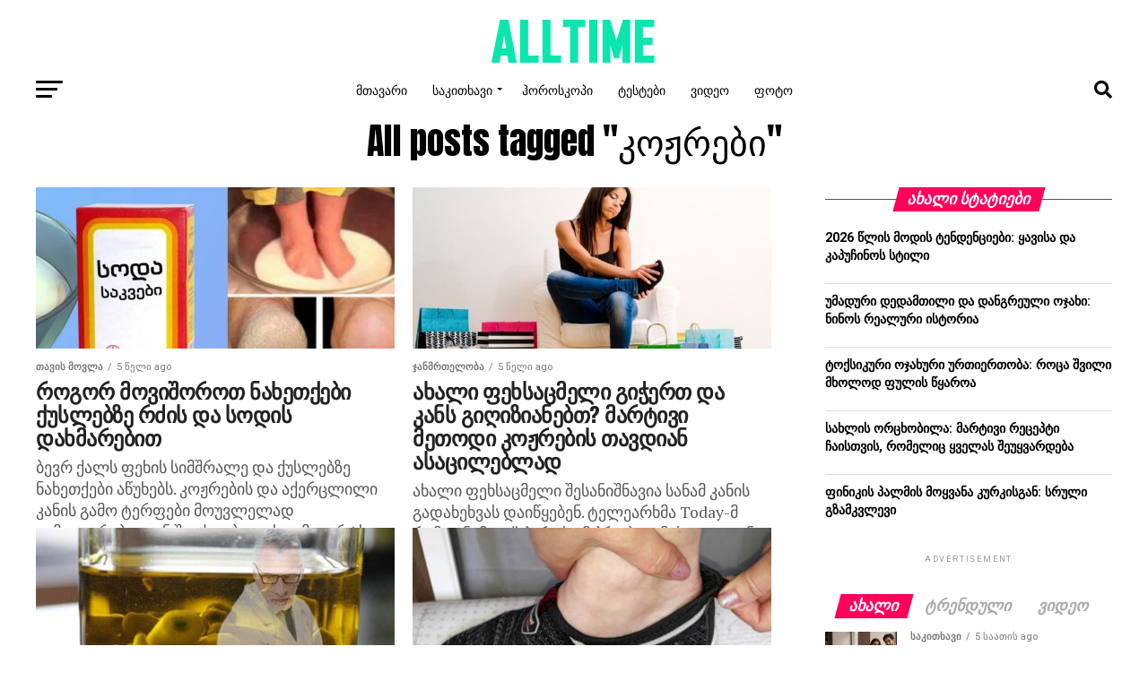

--- FILE ---
content_type: text/html; charset=UTF-8
request_url: https://alltime.ge/tag/%E1%83%99%E1%83%9D%E1%83%9F%E1%83%A0%E1%83%94%E1%83%91%E1%83%98/
body_size: 24452
content:
<!DOCTYPE html>
<html lang="ka-GE">
<head>
<meta charset="UTF-8" >
<meta name="viewport" id="viewport" content="width=device-width, initial-scale=1.0, maximum-scale=1.0, minimum-scale=1.0, user-scalable=no" />
<link rel="shortcut icon" href="https://alltime.ge/wp-content/uploads/2020/04/favicon1.png" /><link rel="pingback" href="https://alltime.ge/xmlrpc.php" />
<meta property="fb:app_id" content="366313651280345" />

<meta name='robots' content='index, follow, max-image-preview:large, max-snippet:-1, max-video-preview:-1' />

	<!-- This site is optimized with the Yoast SEO plugin v26.7 - https://yoast.com/wordpress/plugins/seo/ -->
	<title>კოჟრები Archives - ALL TIME</title>
	<link rel="canonical" href="https://alltime.ge/tag/კოჟრები/" />
	<link rel="next" href="https://alltime.ge/tag/%e1%83%99%e1%83%9d%e1%83%9f%e1%83%a0%e1%83%94%e1%83%91%e1%83%98/page/2/" />
	<meta property="og:locale" content="ka_GE" />
	<meta property="og:type" content="article" />
	<meta property="og:title" content="კოჟრები Archives - ALL TIME" />
	<meta property="og:url" content="https://alltime.ge/tag/კოჟრები/" />
	<meta property="og:site_name" content="ALL TIME" />
	<meta property="og:image" content="https://alltime.ge/wp-content/uploads/2019/01/ALLTIMECOVER.png" />
	<meta property="og:image:width" content="682" />
	<meta property="og:image:height" content="336" />
	<meta property="og:image:type" content="image/png" />
	<meta name="twitter:card" content="summary_large_image" />
	<script type="application/ld+json" class="yoast-schema-graph">{"@context":"https://schema.org","@graph":[{"@type":"CollectionPage","@id":"https://alltime.ge/tag/%e1%83%99%e1%83%9d%e1%83%9f%e1%83%a0%e1%83%94%e1%83%91%e1%83%98/","url":"https://alltime.ge/tag/%e1%83%99%e1%83%9d%e1%83%9f%e1%83%a0%e1%83%94%e1%83%91%e1%83%98/","name":"კოჟრები Archives - ALL TIME","isPartOf":{"@id":"https://alltime.ge/#website"},"primaryImageOfPage":{"@id":"https://alltime.ge/tag/%e1%83%99%e1%83%9d%e1%83%9f%e1%83%a0%e1%83%94%e1%83%91%e1%83%98/#primaryimage"},"image":{"@id":"https://alltime.ge/tag/%e1%83%99%e1%83%9d%e1%83%9f%e1%83%a0%e1%83%94%e1%83%91%e1%83%98/#primaryimage"},"thumbnailUrl":"https://alltime.ge/wp-content/uploads/2021/06/Picture3-1.jpg","breadcrumb":{"@id":"https://alltime.ge/tag/%e1%83%99%e1%83%9d%e1%83%9f%e1%83%a0%e1%83%94%e1%83%91%e1%83%98/#breadcrumb"},"inLanguage":"ka-GE"},{"@type":"ImageObject","inLanguage":"ka-GE","@id":"https://alltime.ge/tag/%e1%83%99%e1%83%9d%e1%83%9f%e1%83%a0%e1%83%94%e1%83%91%e1%83%98/#primaryimage","url":"https://alltime.ge/wp-content/uploads/2021/06/Picture3-1.jpg","contentUrl":"https://alltime.ge/wp-content/uploads/2021/06/Picture3-1.jpg","width":1200,"height":662},{"@type":"BreadcrumbList","@id":"https://alltime.ge/tag/%e1%83%99%e1%83%9d%e1%83%9f%e1%83%a0%e1%83%94%e1%83%91%e1%83%98/#breadcrumb","itemListElement":[{"@type":"ListItem","position":1,"name":"Home","item":"https://alltime.ge/"},{"@type":"ListItem","position":2,"name":"კოჟრები"}]},{"@type":"WebSite","@id":"https://alltime.ge/#website","url":"https://alltime.ge/","name":"ALL TIME","description":"მუდამ თქვენს გვერდით","publisher":{"@id":"https://alltime.ge/#organization"},"potentialAction":[{"@type":"SearchAction","target":{"@type":"EntryPoint","urlTemplate":"https://alltime.ge/?s={search_term_string}"},"query-input":{"@type":"PropertyValueSpecification","valueRequired":true,"valueName":"search_term_string"}}],"inLanguage":"ka-GE"},{"@type":"Organization","@id":"https://alltime.ge/#organization","name":"ALL TIME","url":"https://alltime.ge/","logo":{"@type":"ImageObject","inLanguage":"ka-GE","@id":"https://alltime.ge/#/schema/logo/image/","url":"https://alltime.ge/wp-content/uploads/2019/01/ALLTIMECOVER.png","contentUrl":"https://alltime.ge/wp-content/uploads/2019/01/ALLTIMECOVER.png","width":682,"height":336,"caption":"ALL TIME"},"image":{"@id":"https://alltime.ge/#/schema/logo/image/"}}]}</script>
	<!-- / Yoast SEO plugin. -->


<link rel='dns-prefetch' href='//ajax.googleapis.com' />
<link rel='dns-prefetch' href='//fonts.googleapis.com' />
<link rel="alternate" type="application/rss+xml" title="ALL TIME &raquo; RSS-არხი" href="https://alltime.ge/feed/" />
<link rel="alternate" type="application/rss+xml" title="ALL TIME &raquo; კომენტარების RSS-არხი" href="https://alltime.ge/comments/feed/" />
<link rel="alternate" type="application/rss+xml" title="ALL TIME &raquo; კოჟრები ტეგების RSS-არხი" href="https://alltime.ge/tag/%e1%83%99%e1%83%9d%e1%83%9f%e1%83%a0%e1%83%94%e1%83%91%e1%83%98/feed/" />
<style id='wp-img-auto-sizes-contain-inline-css' type='text/css'>
img:is([sizes=auto i],[sizes^="auto," i]){contain-intrinsic-size:3000px 1500px}
/*# sourceURL=wp-img-auto-sizes-contain-inline-css */
</style>
<link rel='stylesheet' id='dashicons-css' href='https://alltime.ge/wp-includes/css/dashicons.min.css?ver=6.9' type='text/css' media='all' />
<link rel='stylesheet' id='post-views-counter-frontend-css' href='https://alltime.ge/wp-content/plugins/post-views-counter/css/frontend.css?ver=1.7.0' type='text/css' media='all' />
<style id='wp-emoji-styles-inline-css' type='text/css'>

	img.wp-smiley, img.emoji {
		display: inline !important;
		border: none !important;
		box-shadow: none !important;
		height: 1em !important;
		width: 1em !important;
		margin: 0 0.07em !important;
		vertical-align: -0.1em !important;
		background: none !important;
		padding: 0 !important;
	}
/*# sourceURL=wp-emoji-styles-inline-css */
</style>
<style id='wp-block-library-inline-css' type='text/css'>
:root{--wp-block-synced-color:#7a00df;--wp-block-synced-color--rgb:122,0,223;--wp-bound-block-color:var(--wp-block-synced-color);--wp-editor-canvas-background:#ddd;--wp-admin-theme-color:#007cba;--wp-admin-theme-color--rgb:0,124,186;--wp-admin-theme-color-darker-10:#006ba1;--wp-admin-theme-color-darker-10--rgb:0,107,160.5;--wp-admin-theme-color-darker-20:#005a87;--wp-admin-theme-color-darker-20--rgb:0,90,135;--wp-admin-border-width-focus:2px}@media (min-resolution:192dpi){:root{--wp-admin-border-width-focus:1.5px}}.wp-element-button{cursor:pointer}:root .has-very-light-gray-background-color{background-color:#eee}:root .has-very-dark-gray-background-color{background-color:#313131}:root .has-very-light-gray-color{color:#eee}:root .has-very-dark-gray-color{color:#313131}:root .has-vivid-green-cyan-to-vivid-cyan-blue-gradient-background{background:linear-gradient(135deg,#00d084,#0693e3)}:root .has-purple-crush-gradient-background{background:linear-gradient(135deg,#34e2e4,#4721fb 50%,#ab1dfe)}:root .has-hazy-dawn-gradient-background{background:linear-gradient(135deg,#faaca8,#dad0ec)}:root .has-subdued-olive-gradient-background{background:linear-gradient(135deg,#fafae1,#67a671)}:root .has-atomic-cream-gradient-background{background:linear-gradient(135deg,#fdd79a,#004a59)}:root .has-nightshade-gradient-background{background:linear-gradient(135deg,#330968,#31cdcf)}:root .has-midnight-gradient-background{background:linear-gradient(135deg,#020381,#2874fc)}:root{--wp--preset--font-size--normal:16px;--wp--preset--font-size--huge:42px}.has-regular-font-size{font-size:1em}.has-larger-font-size{font-size:2.625em}.has-normal-font-size{font-size:var(--wp--preset--font-size--normal)}.has-huge-font-size{font-size:var(--wp--preset--font-size--huge)}.has-text-align-center{text-align:center}.has-text-align-left{text-align:left}.has-text-align-right{text-align:right}.has-fit-text{white-space:nowrap!important}#end-resizable-editor-section{display:none}.aligncenter{clear:both}.items-justified-left{justify-content:flex-start}.items-justified-center{justify-content:center}.items-justified-right{justify-content:flex-end}.items-justified-space-between{justify-content:space-between}.screen-reader-text{border:0;clip-path:inset(50%);height:1px;margin:-1px;overflow:hidden;padding:0;position:absolute;width:1px;word-wrap:normal!important}.screen-reader-text:focus{background-color:#ddd;clip-path:none;color:#444;display:block;font-size:1em;height:auto;left:5px;line-height:normal;padding:15px 23px 14px;text-decoration:none;top:5px;width:auto;z-index:100000}html :where(.has-border-color){border-style:solid}html :where([style*=border-top-color]){border-top-style:solid}html :where([style*=border-right-color]){border-right-style:solid}html :where([style*=border-bottom-color]){border-bottom-style:solid}html :where([style*=border-left-color]){border-left-style:solid}html :where([style*=border-width]){border-style:solid}html :where([style*=border-top-width]){border-top-style:solid}html :where([style*=border-right-width]){border-right-style:solid}html :where([style*=border-bottom-width]){border-bottom-style:solid}html :where([style*=border-left-width]){border-left-style:solid}html :where(img[class*=wp-image-]){height:auto;max-width:100%}:where(figure){margin:0 0 1em}html :where(.is-position-sticky){--wp-admin--admin-bar--position-offset:var(--wp-admin--admin-bar--height,0px)}@media screen and (max-width:600px){html :where(.is-position-sticky){--wp-admin--admin-bar--position-offset:0px}}

/*# sourceURL=wp-block-library-inline-css */
</style><style id='global-styles-inline-css' type='text/css'>
:root{--wp--preset--aspect-ratio--square: 1;--wp--preset--aspect-ratio--4-3: 4/3;--wp--preset--aspect-ratio--3-4: 3/4;--wp--preset--aspect-ratio--3-2: 3/2;--wp--preset--aspect-ratio--2-3: 2/3;--wp--preset--aspect-ratio--16-9: 16/9;--wp--preset--aspect-ratio--9-16: 9/16;--wp--preset--color--black: #000000;--wp--preset--color--cyan-bluish-gray: #abb8c3;--wp--preset--color--white: #ffffff;--wp--preset--color--pale-pink: #f78da7;--wp--preset--color--vivid-red: #cf2e2e;--wp--preset--color--luminous-vivid-orange: #ff6900;--wp--preset--color--luminous-vivid-amber: #fcb900;--wp--preset--color--light-green-cyan: #7bdcb5;--wp--preset--color--vivid-green-cyan: #00d084;--wp--preset--color--pale-cyan-blue: #8ed1fc;--wp--preset--color--vivid-cyan-blue: #0693e3;--wp--preset--color--vivid-purple: #9b51e0;--wp--preset--gradient--vivid-cyan-blue-to-vivid-purple: linear-gradient(135deg,rgb(6,147,227) 0%,rgb(155,81,224) 100%);--wp--preset--gradient--light-green-cyan-to-vivid-green-cyan: linear-gradient(135deg,rgb(122,220,180) 0%,rgb(0,208,130) 100%);--wp--preset--gradient--luminous-vivid-amber-to-luminous-vivid-orange: linear-gradient(135deg,rgb(252,185,0) 0%,rgb(255,105,0) 100%);--wp--preset--gradient--luminous-vivid-orange-to-vivid-red: linear-gradient(135deg,rgb(255,105,0) 0%,rgb(207,46,46) 100%);--wp--preset--gradient--very-light-gray-to-cyan-bluish-gray: linear-gradient(135deg,rgb(238,238,238) 0%,rgb(169,184,195) 100%);--wp--preset--gradient--cool-to-warm-spectrum: linear-gradient(135deg,rgb(74,234,220) 0%,rgb(151,120,209) 20%,rgb(207,42,186) 40%,rgb(238,44,130) 60%,rgb(251,105,98) 80%,rgb(254,248,76) 100%);--wp--preset--gradient--blush-light-purple: linear-gradient(135deg,rgb(255,206,236) 0%,rgb(152,150,240) 100%);--wp--preset--gradient--blush-bordeaux: linear-gradient(135deg,rgb(254,205,165) 0%,rgb(254,45,45) 50%,rgb(107,0,62) 100%);--wp--preset--gradient--luminous-dusk: linear-gradient(135deg,rgb(255,203,112) 0%,rgb(199,81,192) 50%,rgb(65,88,208) 100%);--wp--preset--gradient--pale-ocean: linear-gradient(135deg,rgb(255,245,203) 0%,rgb(182,227,212) 50%,rgb(51,167,181) 100%);--wp--preset--gradient--electric-grass: linear-gradient(135deg,rgb(202,248,128) 0%,rgb(113,206,126) 100%);--wp--preset--gradient--midnight: linear-gradient(135deg,rgb(2,3,129) 0%,rgb(40,116,252) 100%);--wp--preset--font-size--small: 13px;--wp--preset--font-size--medium: 20px;--wp--preset--font-size--large: 36px;--wp--preset--font-size--x-large: 42px;--wp--preset--spacing--20: 0.44rem;--wp--preset--spacing--30: 0.67rem;--wp--preset--spacing--40: 1rem;--wp--preset--spacing--50: 1.5rem;--wp--preset--spacing--60: 2.25rem;--wp--preset--spacing--70: 3.38rem;--wp--preset--spacing--80: 5.06rem;--wp--preset--shadow--natural: 6px 6px 9px rgba(0, 0, 0, 0.2);--wp--preset--shadow--deep: 12px 12px 50px rgba(0, 0, 0, 0.4);--wp--preset--shadow--sharp: 6px 6px 0px rgba(0, 0, 0, 0.2);--wp--preset--shadow--outlined: 6px 6px 0px -3px rgb(255, 255, 255), 6px 6px rgb(0, 0, 0);--wp--preset--shadow--crisp: 6px 6px 0px rgb(0, 0, 0);}:where(.is-layout-flex){gap: 0.5em;}:where(.is-layout-grid){gap: 0.5em;}body .is-layout-flex{display: flex;}.is-layout-flex{flex-wrap: wrap;align-items: center;}.is-layout-flex > :is(*, div){margin: 0;}body .is-layout-grid{display: grid;}.is-layout-grid > :is(*, div){margin: 0;}:where(.wp-block-columns.is-layout-flex){gap: 2em;}:where(.wp-block-columns.is-layout-grid){gap: 2em;}:where(.wp-block-post-template.is-layout-flex){gap: 1.25em;}:where(.wp-block-post-template.is-layout-grid){gap: 1.25em;}.has-black-color{color: var(--wp--preset--color--black) !important;}.has-cyan-bluish-gray-color{color: var(--wp--preset--color--cyan-bluish-gray) !important;}.has-white-color{color: var(--wp--preset--color--white) !important;}.has-pale-pink-color{color: var(--wp--preset--color--pale-pink) !important;}.has-vivid-red-color{color: var(--wp--preset--color--vivid-red) !important;}.has-luminous-vivid-orange-color{color: var(--wp--preset--color--luminous-vivid-orange) !important;}.has-luminous-vivid-amber-color{color: var(--wp--preset--color--luminous-vivid-amber) !important;}.has-light-green-cyan-color{color: var(--wp--preset--color--light-green-cyan) !important;}.has-vivid-green-cyan-color{color: var(--wp--preset--color--vivid-green-cyan) !important;}.has-pale-cyan-blue-color{color: var(--wp--preset--color--pale-cyan-blue) !important;}.has-vivid-cyan-blue-color{color: var(--wp--preset--color--vivid-cyan-blue) !important;}.has-vivid-purple-color{color: var(--wp--preset--color--vivid-purple) !important;}.has-black-background-color{background-color: var(--wp--preset--color--black) !important;}.has-cyan-bluish-gray-background-color{background-color: var(--wp--preset--color--cyan-bluish-gray) !important;}.has-white-background-color{background-color: var(--wp--preset--color--white) !important;}.has-pale-pink-background-color{background-color: var(--wp--preset--color--pale-pink) !important;}.has-vivid-red-background-color{background-color: var(--wp--preset--color--vivid-red) !important;}.has-luminous-vivid-orange-background-color{background-color: var(--wp--preset--color--luminous-vivid-orange) !important;}.has-luminous-vivid-amber-background-color{background-color: var(--wp--preset--color--luminous-vivid-amber) !important;}.has-light-green-cyan-background-color{background-color: var(--wp--preset--color--light-green-cyan) !important;}.has-vivid-green-cyan-background-color{background-color: var(--wp--preset--color--vivid-green-cyan) !important;}.has-pale-cyan-blue-background-color{background-color: var(--wp--preset--color--pale-cyan-blue) !important;}.has-vivid-cyan-blue-background-color{background-color: var(--wp--preset--color--vivid-cyan-blue) !important;}.has-vivid-purple-background-color{background-color: var(--wp--preset--color--vivid-purple) !important;}.has-black-border-color{border-color: var(--wp--preset--color--black) !important;}.has-cyan-bluish-gray-border-color{border-color: var(--wp--preset--color--cyan-bluish-gray) !important;}.has-white-border-color{border-color: var(--wp--preset--color--white) !important;}.has-pale-pink-border-color{border-color: var(--wp--preset--color--pale-pink) !important;}.has-vivid-red-border-color{border-color: var(--wp--preset--color--vivid-red) !important;}.has-luminous-vivid-orange-border-color{border-color: var(--wp--preset--color--luminous-vivid-orange) !important;}.has-luminous-vivid-amber-border-color{border-color: var(--wp--preset--color--luminous-vivid-amber) !important;}.has-light-green-cyan-border-color{border-color: var(--wp--preset--color--light-green-cyan) !important;}.has-vivid-green-cyan-border-color{border-color: var(--wp--preset--color--vivid-green-cyan) !important;}.has-pale-cyan-blue-border-color{border-color: var(--wp--preset--color--pale-cyan-blue) !important;}.has-vivid-cyan-blue-border-color{border-color: var(--wp--preset--color--vivid-cyan-blue) !important;}.has-vivid-purple-border-color{border-color: var(--wp--preset--color--vivid-purple) !important;}.has-vivid-cyan-blue-to-vivid-purple-gradient-background{background: var(--wp--preset--gradient--vivid-cyan-blue-to-vivid-purple) !important;}.has-light-green-cyan-to-vivid-green-cyan-gradient-background{background: var(--wp--preset--gradient--light-green-cyan-to-vivid-green-cyan) !important;}.has-luminous-vivid-amber-to-luminous-vivid-orange-gradient-background{background: var(--wp--preset--gradient--luminous-vivid-amber-to-luminous-vivid-orange) !important;}.has-luminous-vivid-orange-to-vivid-red-gradient-background{background: var(--wp--preset--gradient--luminous-vivid-orange-to-vivid-red) !important;}.has-very-light-gray-to-cyan-bluish-gray-gradient-background{background: var(--wp--preset--gradient--very-light-gray-to-cyan-bluish-gray) !important;}.has-cool-to-warm-spectrum-gradient-background{background: var(--wp--preset--gradient--cool-to-warm-spectrum) !important;}.has-blush-light-purple-gradient-background{background: var(--wp--preset--gradient--blush-light-purple) !important;}.has-blush-bordeaux-gradient-background{background: var(--wp--preset--gradient--blush-bordeaux) !important;}.has-luminous-dusk-gradient-background{background: var(--wp--preset--gradient--luminous-dusk) !important;}.has-pale-ocean-gradient-background{background: var(--wp--preset--gradient--pale-ocean) !important;}.has-electric-grass-gradient-background{background: var(--wp--preset--gradient--electric-grass) !important;}.has-midnight-gradient-background{background: var(--wp--preset--gradient--midnight) !important;}.has-small-font-size{font-size: var(--wp--preset--font-size--small) !important;}.has-medium-font-size{font-size: var(--wp--preset--font-size--medium) !important;}.has-large-font-size{font-size: var(--wp--preset--font-size--large) !important;}.has-x-large-font-size{font-size: var(--wp--preset--font-size--x-large) !important;}
/*# sourceURL=global-styles-inline-css */
</style>

<style id='classic-theme-styles-inline-css' type='text/css'>
/*! This file is auto-generated */
.wp-block-button__link{color:#fff;background-color:#32373c;border-radius:9999px;box-shadow:none;text-decoration:none;padding:calc(.667em + 2px) calc(1.333em + 2px);font-size:1.125em}.wp-block-file__button{background:#32373c;color:#fff;text-decoration:none}
/*# sourceURL=/wp-includes/css/classic-themes.min.css */
</style>
<link rel='stylesheet' id='ql-jquery-ui-css' href='//ajax.googleapis.com/ajax/libs/jqueryui/1.12.1/themes/smoothness/jquery-ui.css?ver=6.9' type='text/css' media='all' />
<link rel='stylesheet' id='mvp-custom-style-css' href='https://alltime.ge/wp-content/themes/zox-news/style.css?ver=6.9' type='text/css' media='all' />
<style id='mvp-custom-style-inline-css' type='text/css'>


#mvp-wallpaper {
	background: url() no-repeat 50% 0;
	}

#mvp-foot-copy a {
	color: #0be6af;
	}

#mvp-content-main p a,
#mvp-content-main ul a,
#mvp-content-main ol a,
.mvp-post-add-main p a,
.mvp-post-add-main ul a,
.mvp-post-add-main ol a {
	box-shadow: inset 0 -4px 0 #0be6af;
	}

#mvp-content-main p a:hover,
#mvp-content-main ul a:hover,
#mvp-content-main ol a:hover,
.mvp-post-add-main p a:hover,
.mvp-post-add-main ul a:hover,
.mvp-post-add-main ol a:hover {
	background: #0be6af;
	}

a,
a:visited,
.post-info-name a,
.woocommerce .woocommerce-breadcrumb a {
	color: #ff005b;
	}

#mvp-side-wrap a:hover {
	color: #ff005b;
	}

.mvp-fly-top:hover,
.mvp-vid-box-wrap,
ul.mvp-soc-mob-list li.mvp-soc-mob-com {
	background: #0be6af;
	}

nav.mvp-fly-nav-menu ul li.menu-item-has-children:after,
.mvp-feat1-left-wrap span.mvp-cd-cat,
.mvp-widget-feat1-top-story span.mvp-cd-cat,
.mvp-widget-feat2-left-cont span.mvp-cd-cat,
.mvp-widget-dark-feat span.mvp-cd-cat,
.mvp-widget-dark-sub span.mvp-cd-cat,
.mvp-vid-wide-text span.mvp-cd-cat,
.mvp-feat2-top-text span.mvp-cd-cat,
.mvp-feat3-main-story span.mvp-cd-cat,
.mvp-feat3-sub-text span.mvp-cd-cat,
.mvp-feat4-main-text span.mvp-cd-cat,
.woocommerce-message:before,
.woocommerce-info:before,
.woocommerce-message:before {
	color: #0be6af;
	}

#searchform input,
.mvp-authors-name {
	border-bottom: 1px solid #0be6af;
	}

.mvp-fly-top:hover {
	border-top: 1px solid #0be6af;
	border-left: 1px solid #0be6af;
	border-bottom: 1px solid #0be6af;
	}

.woocommerce .widget_price_filter .ui-slider .ui-slider-handle,
.woocommerce #respond input#submit.alt,
.woocommerce a.button.alt,
.woocommerce button.button.alt,
.woocommerce input.button.alt,
.woocommerce #respond input#submit.alt:hover,
.woocommerce a.button.alt:hover,
.woocommerce button.button.alt:hover,
.woocommerce input.button.alt:hover {
	background-color: #0be6af;
	}

.woocommerce-error,
.woocommerce-info,
.woocommerce-message {
	border-top-color: #0be6af;
	}

ul.mvp-feat1-list-buts li.active span.mvp-feat1-list-but,
span.mvp-widget-home-title,
span.mvp-post-cat,
span.mvp-feat1-pop-head {
	background: #ff005b;
	}

.woocommerce span.onsale {
	background-color: #ff005b;
	}

.mvp-widget-feat2-side-more-but,
.woocommerce .star-rating span:before,
span.mvp-prev-next-label,
.mvp-cat-date-wrap .sticky {
	color: #ff005b !important;
	}

#mvp-main-nav-top,
#mvp-fly-wrap,
.mvp-soc-mob-right,
#mvp-main-nav-small-cont {
	background: #000000;
	}

#mvp-main-nav-small .mvp-fly-but-wrap span,
#mvp-main-nav-small .mvp-search-but-wrap span,
.mvp-nav-top-left .mvp-fly-but-wrap span,
#mvp-fly-wrap .mvp-fly-but-wrap span {
	background: #555555;
	}

.mvp-nav-top-right .mvp-nav-search-but,
span.mvp-fly-soc-head,
.mvp-soc-mob-right i,
#mvp-main-nav-small span.mvp-nav-search-but,
#mvp-main-nav-small .mvp-nav-menu ul li a  {
	color: #555555;
	}

#mvp-main-nav-small .mvp-nav-menu ul li.menu-item-has-children a:after {
	border-color: #555555 transparent transparent transparent;
	}

#mvp-nav-top-wrap span.mvp-nav-search-but:hover,
#mvp-main-nav-small span.mvp-nav-search-but:hover {
	color: #0be6af;
	}

#mvp-nav-top-wrap .mvp-fly-but-wrap:hover span,
#mvp-main-nav-small .mvp-fly-but-wrap:hover span,
span.mvp-woo-cart-num:hover {
	background: #0be6af;
	}

#mvp-main-nav-bot-cont {
	background: #ffffff;
	}

#mvp-nav-bot-wrap .mvp-fly-but-wrap span,
#mvp-nav-bot-wrap .mvp-search-but-wrap span {
	background: #000000;
	}

#mvp-nav-bot-wrap span.mvp-nav-search-but,
#mvp-nav-bot-wrap .mvp-nav-menu ul li a {
	color: #000000;
	}

#mvp-nav-bot-wrap .mvp-nav-menu ul li.menu-item-has-children a:after {
	border-color: #000000 transparent transparent transparent;
	}

.mvp-nav-menu ul li:hover a {
	border-bottom: 5px solid #0be6af;
	}

#mvp-nav-bot-wrap .mvp-fly-but-wrap:hover span {
	background: #0be6af;
	}

#mvp-nav-bot-wrap span.mvp-nav-search-but:hover {
	color: #0be6af;
	}

body,
.mvp-feat1-feat-text p,
.mvp-feat2-top-text p,
.mvp-feat3-main-text p,
.mvp-feat3-sub-text p,
#searchform input,
.mvp-author-info-text,
span.mvp-post-excerpt,
.mvp-nav-menu ul li ul.sub-menu li a,
nav.mvp-fly-nav-menu ul li a,
.mvp-ad-label,
span.mvp-feat-caption,
.mvp-post-tags a,
.mvp-post-tags a:visited,
span.mvp-author-box-name a,
#mvp-author-box-text p,
.mvp-post-gallery-text p,
ul.mvp-soc-mob-list li span,
#comments,
h3#reply-title,
h2.comments,
#mvp-foot-copy p,
span.mvp-fly-soc-head,
.mvp-post-tags-header,
span.mvp-prev-next-label,
span.mvp-post-add-link-but,
#mvp-comments-button a,
#mvp-comments-button span.mvp-comment-but-text,
.woocommerce ul.product_list_widget span.product-title,
.woocommerce ul.product_list_widget li a,
.woocommerce #reviews #comments ol.commentlist li .comment-text p.meta,
.woocommerce div.product p.price,
.woocommerce div.product p.price ins,
.woocommerce div.product p.price del,
.woocommerce ul.products li.product .price del,
.woocommerce ul.products li.product .price ins,
.woocommerce ul.products li.product .price,
.woocommerce #respond input#submit,
.woocommerce a.button,
.woocommerce button.button,
.woocommerce input.button,
.woocommerce .widget_price_filter .price_slider_amount .button,
.woocommerce span.onsale,
.woocommerce-review-link,
#woo-content p.woocommerce-result-count,
.woocommerce div.product .woocommerce-tabs ul.tabs li a,
a.mvp-inf-more-but,
span.mvp-cont-read-but,
span.mvp-cd-cat,
span.mvp-cd-date,
.mvp-feat4-main-text p,
span.mvp-woo-cart-num,
span.mvp-widget-home-title2,
.wp-caption,
#mvp-content-main p.wp-caption-text,
.gallery-caption,
.mvp-post-add-main p.wp-caption-text,
#bbpress-forums,
#bbpress-forums p,
.protected-post-form input,
#mvp-feat6-text p {
	font-family: 'Roboto', sans-serif;
	font-display: swap;
	}

.mvp-blog-story-text p,
span.mvp-author-page-desc,
#mvp-404 p,
.mvp-widget-feat1-bot-text p,
.mvp-widget-feat2-left-text p,
.mvp-flex-story-text p,
.mvp-search-text p,
#mvp-content-main p,
.mvp-post-add-main p,
#mvp-content-main ul li,
#mvp-content-main ol li,
.rwp-summary,
.rwp-u-review__comment,
.mvp-feat5-mid-main-text p,
.mvp-feat5-small-main-text p,
#mvp-content-main .wp-block-button__link,
.wp-block-audio figcaption,
.wp-block-video figcaption,
.wp-block-embed figcaption,
.wp-block-verse pre,
pre.wp-block-verse {
	font-family: 'PT Serif', sans-serif;
	font-display: swap;
	}

.mvp-nav-menu ul li a,
#mvp-foot-menu ul li a {
	font-family: 'Oswald', sans-serif;
	font-display: swap;
	}


.mvp-feat1-sub-text h2,
.mvp-feat1-pop-text h2,
.mvp-feat1-list-text h2,
.mvp-widget-feat1-top-text h2,
.mvp-widget-feat1-bot-text h2,
.mvp-widget-dark-feat-text h2,
.mvp-widget-dark-sub-text h2,
.mvp-widget-feat2-left-text h2,
.mvp-widget-feat2-right-text h2,
.mvp-blog-story-text h2,
.mvp-flex-story-text h2,
.mvp-vid-wide-more-text p,
.mvp-prev-next-text p,
.mvp-related-text,
.mvp-post-more-text p,
h2.mvp-authors-latest a,
.mvp-feat2-bot-text h2,
.mvp-feat3-sub-text h2,
.mvp-feat3-main-text h2,
.mvp-feat4-main-text h2,
.mvp-feat5-text h2,
.mvp-feat5-mid-main-text h2,
.mvp-feat5-small-main-text h2,
.mvp-feat5-mid-sub-text h2,
#mvp-feat6-text h2,
.alp-related-posts-wrapper .alp-related-post .post-title {
	font-family: 'Oswald', sans-serif;
	font-display: swap;
	}

.mvp-feat2-top-text h2,
.mvp-feat1-feat-text h2,
h1.mvp-post-title,
h1.mvp-post-title-wide,
.mvp-drop-nav-title h4,
#mvp-content-main blockquote p,
.mvp-post-add-main blockquote p,
#mvp-content-main p.has-large-font-size,
#mvp-404 h1,
#woo-content h1.page-title,
.woocommerce div.product .product_title,
.woocommerce ul.products li.product h3,
.alp-related-posts .current .post-title {
	font-family: 'Oswald', sans-serif;
	font-display: swap;
	}

span.mvp-feat1-pop-head,
.mvp-feat1-pop-text:before,
span.mvp-feat1-list-but,
span.mvp-widget-home-title,
.mvp-widget-feat2-side-more,
span.mvp-post-cat,
span.mvp-page-head,
h1.mvp-author-top-head,
.mvp-authors-name,
#mvp-content-main h1,
#mvp-content-main h2,
#mvp-content-main h3,
#mvp-content-main h4,
#mvp-content-main h5,
#mvp-content-main h6,
.woocommerce .related h2,
.woocommerce div.product .woocommerce-tabs .panel h2,
.woocommerce div.product .product_title,
.mvp-feat5-side-list .mvp-feat1-list-img:after {
	font-family: 'Roboto', sans-serif;
	font-display: swap;
	}

	

	.mvp-vid-box-wrap,
	.mvp-feat1-left-wrap span.mvp-cd-cat,
	.mvp-widget-feat1-top-story span.mvp-cd-cat,
	.mvp-widget-feat2-left-cont span.mvp-cd-cat,
	.mvp-widget-dark-feat span.mvp-cd-cat,
	.mvp-widget-dark-sub span.mvp-cd-cat,
	.mvp-vid-wide-text span.mvp-cd-cat,
	.mvp-feat2-top-text span.mvp-cd-cat,
	.mvp-feat3-main-story span.mvp-cd-cat {
		color: #fff;
		}
		

	#mvp-main-nav-top {
		background: #fff;
		padding: 15px 0 0;
		}
	#mvp-fly-wrap,
	.mvp-soc-mob-right,
	#mvp-main-nav-small-cont {
		background: #fff;
		}
	#mvp-main-nav-small .mvp-fly-but-wrap span,
	#mvp-main-nav-small .mvp-search-but-wrap span,
	.mvp-nav-top-left .mvp-fly-but-wrap span,
	#mvp-fly-wrap .mvp-fly-but-wrap span {
		background: #000;
		}
	.mvp-nav-top-right .mvp-nav-search-but,
	span.mvp-fly-soc-head,
	.mvp-soc-mob-right i,
	#mvp-main-nav-small span.mvp-nav-search-but,
	#mvp-main-nav-small .mvp-nav-menu ul li a  {
		color: #000;
		}
	#mvp-main-nav-small .mvp-nav-menu ul li.menu-item-has-children a:after {
		border-color: #000 transparent transparent transparent;
		}
	.mvp-feat1-feat-text h2,
	h1.mvp-post-title,
	.mvp-feat2-top-text h2,
	.mvp-feat3-main-text h2,
	#mvp-content-main blockquote p,
	.mvp-post-add-main blockquote p {
		font-family: 'Anton', sans-serif;
		font-weight: 400;
		letter-spacing: normal;
		}
	.mvp-feat1-feat-text h2,
	.mvp-feat2-top-text h2,
	.mvp-feat3-main-text h2 {
		line-height: 1;
		text-transform: uppercase;
		}
		

	span.mvp-nav-soc-but,
	ul.mvp-fly-soc-list li a,
	span.mvp-woo-cart-num {
		background: rgba(0,0,0,.8);
		}
	span.mvp-woo-cart-icon {
		color: rgba(0,0,0,.8);
		}
	nav.mvp-fly-nav-menu ul li,
	nav.mvp-fly-nav-menu ul li ul.sub-menu {
		border-top: 1px solid rgba(0,0,0,.1);
		}
	nav.mvp-fly-nav-menu ul li a {
		color: #000;
		}
	.mvp-drop-nav-title h4 {
		color: #000;
		}
		

	#mvp-leader-wrap {
		position: relative;
		}
	#mvp-site-main {
		margin-top: 0;
		}
	#mvp-leader-wrap {
		top: 0 !important;
		}
		

	.mvp-nav-links {
		display: none;
		}
		

	.alp-advert {
		display: none;
	}
	.alp-related-posts-wrapper .alp-related-posts .current {
		margin: 0 0 10px;
	}
		
/*# sourceURL=mvp-custom-style-inline-css */
</style>
<link rel='stylesheet' id='mvp-reset-css' href='https://alltime.ge/wp-content/themes/zox-news/css/reset.css?ver=6.9' type='text/css' media='all' />
<link rel='stylesheet' id='fontawesome-css' href='https://alltime.ge/wp-content/themes/zox-news/font-awesome/css/all.css?ver=6.9' type='text/css' media='all' />
<link rel='stylesheet' id='mvp-fonts-css' href='//fonts.googleapis.com/css?family=Roboto%3A300%2C400%2C700%2C900%7COswald%3A400%2C700%7CAdvent+Pro%3A700%7COpen+Sans%3A700%7CAnton%3A400Oswald%3A100%2C200%2C300%2C400%2C500%2C600%2C700%2C800%2C900%7COswald%3A100%2C200%2C300%2C400%2C500%2C600%2C700%2C800%2C900%7CRoboto%3A100%2C200%2C300%2C400%2C500%2C600%2C700%2C800%2C900%7CRoboto%3A100%2C200%2C300%2C400%2C500%2C600%2C700%2C800%2C900%7CPT+Serif%3A100%2C200%2C300%2C400%2C500%2C600%2C700%2C800%2C900%7COswald%3A100%2C200%2C300%2C400%2C500%2C600%2C700%2C800%2C900%26subset%3Dlatin%2Clatin-ext%2Ccyrillic%2Ccyrillic-ext%2Cgreek-ext%2Cgreek%2Cvietnamese%26display%3Dswap' type='text/css' media='all' />
<link rel='stylesheet' id='mvp-media-queries-css' href='https://alltime.ge/wp-content/themes/zox-news/css/media-queries.css?ver=6.9' type='text/css' media='all' />
<script type="text/javascript" src="https://alltime.ge/wp-includes/js/jquery/jquery.min.js?ver=3.7.1" id="jquery-core-js"></script>
<script type="text/javascript" src="https://alltime.ge/wp-includes/js/jquery/jquery-migrate.min.js?ver=3.4.1" id="jquery-migrate-js"></script>
<link rel="https://api.w.org/" href="https://alltime.ge/wp-json/" /><link rel="alternate" title="JSON" type="application/json" href="https://alltime.ge/wp-json/wp/v2/tags/1096" /><link rel="EditURI" type="application/rsd+xml" title="RSD" href="https://alltime.ge/xmlrpc.php?rsd" />
<meta name="generator" content="WordPress 6.9" />
</head>
<body class="archive tag tag-1096 wp-embed-responsive wp-theme-zox-news">
	<div id="mvp-fly-wrap">
	<div id="mvp-fly-menu-top" class="left relative">
		<div class="mvp-fly-top-out left relative">
			<div class="mvp-fly-top-in">
				<div id="mvp-fly-logo" class="left relative">
											<a href="https://alltime.ge/"><img src="https://alltime.ge/wp-content/uploads/2018/12/Alltime.png" alt="ALL TIME" data-rjs="2" /></a>
									</div><!--mvp-fly-logo-->
			</div><!--mvp-fly-top-in-->
			<div class="mvp-fly-but-wrap mvp-fly-but-menu mvp-fly-but-click">
				<span></span>
				<span></span>
				<span></span>
				<span></span>
			</div><!--mvp-fly-but-wrap-->
		</div><!--mvp-fly-top-out-->
	</div><!--mvp-fly-menu-top-->
	<div id="mvp-fly-menu-wrap">
		<nav class="mvp-fly-nav-menu left relative">
			<div class="menu-main-menu-container"><ul id="menu-main-menu" class="menu"><li id="menu-item-409" class="menu-item menu-item-type-custom menu-item-object-custom menu-item-home menu-item-409"><a href="https://alltime.ge/">მთავარი</a></li>
<li id="menu-item-410" class="menu-item menu-item-type-taxonomy menu-item-object-category menu-item-has-children menu-item-410"><a href="https://alltime.ge/category/sakitxavi/">საკითხავი</a>
<ul class="sub-menu">
	<li id="menu-item-417" class="menu-item menu-item-type-taxonomy menu-item-object-category menu-item-417"><a href="https://alltime.ge/category/sakitxavi/janmrteloba/">ჯანმრთელობა</a></li>
	<li id="menu-item-411" class="menu-item menu-item-type-taxonomy menu-item-object-category menu-item-411"><a href="https://alltime.ge/category/sakitxavi/saloni/">თავის მოვლა</a></li>
	<li id="menu-item-412" class="menu-item menu-item-type-taxonomy menu-item-object-category menu-item-412"><a href="https://alltime.ge/category/sakitxavi/kulinaria/">კულინარია</a></li>
	<li id="menu-item-413" class="menu-item menu-item-type-taxonomy menu-item-object-category menu-item-413"><a href="https://alltime.ge/category/sakitxavi/trevel/">მოგზაურობა</a></li>
	<li id="menu-item-414" class="menu-item menu-item-type-taxonomy menu-item-object-category menu-item-414"><a href="https://alltime.ge/category/sakitxavi/fashion/">მოდა და სტილი</a></li>
	<li id="menu-item-415" class="menu-item menu-item-type-taxonomy menu-item-object-category menu-item-415"><a href="https://alltime.ge/category/sakitxavi/home-and-design/">სახლი და დიზაინი</a></li>
	<li id="menu-item-416" class="menu-item menu-item-type-taxonomy menu-item-object-category menu-item-416"><a href="https://alltime.ge/category/sakitxavi/flowers/">ყვავილები</a></li>
</ul>
</li>
<li id="menu-item-364" class="menu-item menu-item-type-taxonomy menu-item-object-category menu-item-364"><a href="https://alltime.ge/category/horo/">ჰოროსკოპი</a></li>
<li id="menu-item-178" class="mvp-mega-dropdown menu-item menu-item-type-taxonomy menu-item-object-category menu-item-178"><a href="https://alltime.ge/category/tests/">ტესტები</a></li>
<li id="menu-item-335" class="mvp-mega-dropdown menu-item menu-item-type-taxonomy menu-item-object-category menu-item-335"><a href="https://alltime.ge/category/video/">ვიდეო</a></li>
<li id="menu-item-176" class="mvp-mega-dropdown menu-item menu-item-type-taxonomy menu-item-object-category menu-item-176"><a href="https://alltime.ge/category/photo/">ფოტო</a></li>
</ul></div>		</nav>
	</div><!--mvp-fly-menu-wrap-->
	<div id="mvp-fly-soc-wrap">
		<span class="mvp-fly-soc-head">Connect with us</span>
		<ul class="mvp-fly-soc-list left relative">
																										</ul>
	</div><!--mvp-fly-soc-wrap-->
</div><!--mvp-fly-wrap-->	<div id="mvp-site" class="left relative">
		<div id="mvp-search-wrap">
			<div id="mvp-search-box">
				<form method="get" id="searchform" action="https://alltime.ge/">
	<input type="text" name="s" id="s" value="Search" onfocus='if (this.value == "Search") { this.value = ""; }' onblur='if (this.value == "") { this.value = "Search"; }' />
	<input type="hidden" id="searchsubmit" value="Search" />
</form>			</div><!--mvp-search-box-->
			<div class="mvp-search-but-wrap mvp-search-click">
				<span></span>
				<span></span>
			</div><!--mvp-search-but-wrap-->
		</div><!--mvp-search-wrap-->
				<div id="mvp-site-wall" class="left relative">
						<div id="mvp-site-main" class="left relative">
			<header id="mvp-main-head-wrap" class="left relative">
									<nav id="mvp-main-nav-wrap" class="left relative">
						<div id="mvp-main-nav-top" class="left relative">
							<div class="mvp-main-box">
								<div id="mvp-nav-top-wrap" class="left relative">
									<div class="mvp-nav-top-right-out left relative">
										<div class="mvp-nav-top-right-in">
											<div class="mvp-nav-top-cont left relative">
												<div class="mvp-nav-top-left-out relative">
													<div class="mvp-nav-top-left">
														<div class="mvp-nav-soc-wrap">
																																																																										</div><!--mvp-nav-soc-wrap-->
														<div class="mvp-fly-but-wrap mvp-fly-but-click left relative">
															<span></span>
															<span></span>
															<span></span>
															<span></span>
														</div><!--mvp-fly-but-wrap-->
													</div><!--mvp-nav-top-left-->
													<div class="mvp-nav-top-left-in">
														<div class="mvp-nav-top-mid left relative" itemscope itemtype="http://schema.org/Organization">
																															<a class="mvp-nav-logo-reg" itemprop="url" href="https://alltime.ge/"><img itemprop="logo" src="https://alltime.ge/wp-content/uploads/2018/12/Alltime.png" alt="ALL TIME" data-rjs="2" /></a>
																																														<a class="mvp-nav-logo-small" href="https://alltime.ge/"><img src="https://alltime.ge/wp-content/uploads/2018/12/Alltime.png" alt="ALL TIME" data-rjs="2" /></a>
																																														<h2 class="mvp-logo-title">ALL TIME</h2>
																																												</div><!--mvp-nav-top-mid-->
													</div><!--mvp-nav-top-left-in-->
												</div><!--mvp-nav-top-left-out-->
											</div><!--mvp-nav-top-cont-->
										</div><!--mvp-nav-top-right-in-->
										<div class="mvp-nav-top-right">
																						<span class="mvp-nav-search-but fa fa-search fa-2 mvp-search-click"></span>
										</div><!--mvp-nav-top-right-->
									</div><!--mvp-nav-top-right-out-->
								</div><!--mvp-nav-top-wrap-->
							</div><!--mvp-main-box-->
						</div><!--mvp-main-nav-top-->
						<div id="mvp-main-nav-bot" class="left relative">
							<div id="mvp-main-nav-bot-cont" class="left">
								<div class="mvp-main-box">
									<div id="mvp-nav-bot-wrap" class="left">
										<div class="mvp-nav-bot-right-out left">
											<div class="mvp-nav-bot-right-in">
												<div class="mvp-nav-bot-cont left">
													<div class="mvp-nav-bot-left-out">
														<div class="mvp-nav-bot-left left relative">
															<div class="mvp-fly-but-wrap mvp-fly-but-click left relative">
																<span></span>
																<span></span>
																<span></span>
																<span></span>
															</div><!--mvp-fly-but-wrap-->
														</div><!--mvp-nav-bot-left-->
														<div class="mvp-nav-bot-left-in">
															<div class="mvp-nav-menu left">
																<div class="menu-main-menu-container"><ul id="menu-main-menu-1" class="menu"><li class="menu-item menu-item-type-custom menu-item-object-custom menu-item-home menu-item-409"><a href="https://alltime.ge/">მთავარი</a></li>
<li class="menu-item menu-item-type-taxonomy menu-item-object-category menu-item-has-children menu-item-410 mvp-mega-dropdown"><a href="https://alltime.ge/category/sakitxavi/">საკითხავი</a><div class="mvp-mega-dropdown"><div class="mvp-main-box"><ul class="mvp-mega-list"><li><a href="https://alltime.ge/2026-%e1%83%ac%e1%83%9a%e1%83%98%e1%83%a1-%e1%83%9b%e1%83%9d%e1%83%93%e1%83%98%e1%83%a1-%e1%83%a2%e1%83%94%e1%83%9c%e1%83%93%e1%83%94%e1%83%9c%e1%83%aa%e1%83%98%e1%83%94%e1%83%91%e1%83%98/"><div class="mvp-mega-img"><img width="400" height="240" src="https://alltime.ge/wp-content/uploads/2026/01/10-16-400x240.jpg" class="attachment-mvp-mid-thumb size-mvp-mid-thumb wp-post-image" alt="2026 წლის მოდის ტენდენციები" decoding="async" fetchpriority="high" srcset="https://alltime.ge/wp-content/uploads/2026/01/10-16-400x240.jpg 400w, https://alltime.ge/wp-content/uploads/2026/01/10-16-1000x600.jpg 1000w, https://alltime.ge/wp-content/uploads/2026/01/10-16-590x354.jpg 590w" sizes="(max-width: 400px) 100vw, 400px" /></div><p>2026 წლის მოდის ტენდენციები: ყავისა და კაპუჩინოს სტილი</p></a></li><li><a href="https://alltime.ge/umaduri-dedamtili-ojakhis-istoria/"><div class="mvp-mega-img"><img width="400" height="240" src="https://alltime.ge/wp-content/uploads/2026/01/10-15-400x240.jpg" class="attachment-mvp-mid-thumb size-mvp-mid-thumb wp-post-image" alt="უმადური დედამთილი" decoding="async" srcset="https://alltime.ge/wp-content/uploads/2026/01/10-15-400x240.jpg 400w, https://alltime.ge/wp-content/uploads/2026/01/10-15-1000x600.jpg 1000w, https://alltime.ge/wp-content/uploads/2026/01/10-15-590x354.jpg 590w" sizes="(max-width: 400px) 100vw, 400px" /></div><p>უმადური დედამთილი და დანგრეული ოჯახი: ნინოს რეალური ისტორია</p></a></li><li><a href="https://alltime.ge/sakhlis-ortskhobila-swrafi-recepti/"><div class="mvp-mega-img"><img width="400" height="240" src="https://alltime.ge/wp-content/uploads/2026/01/10-13-400x240.jpg" class="attachment-mvp-mid-thumb size-mvp-mid-thumb wp-post-image" alt="სახლის ორცხობილა" decoding="async" srcset="https://alltime.ge/wp-content/uploads/2026/01/10-13-400x240.jpg 400w, https://alltime.ge/wp-content/uploads/2026/01/10-13-1000x600.jpg 1000w, https://alltime.ge/wp-content/uploads/2026/01/10-13-590x354.jpg 590w" sizes="(max-width: 400px) 100vw, 400px" /></div><p>სახლის ორცხობილა: მარტივი რეცეპტი ჩაისთვის, რომელიც ყველას შეუყვარდება</p></a></li><li><a href="https://alltime.ge/finikis-palmis-moyvana-kurkisgan-guide/"><div class="mvp-mega-img"><img width="400" height="240" src="https://alltime.ge/wp-content/uploads/2026/01/10-12-400x240.jpg" class="attachment-mvp-mid-thumb size-mvp-mid-thumb wp-post-image" alt="ფინიკის პალმის მოყვანა" decoding="async" srcset="https://alltime.ge/wp-content/uploads/2026/01/10-12-400x240.jpg 400w, https://alltime.ge/wp-content/uploads/2026/01/10-12-1000x600.jpg 1000w, https://alltime.ge/wp-content/uploads/2026/01/10-12-590x354.jpg 590w" sizes="(max-width: 400px) 100vw, 400px" /></div><p>ფინიკის პალმის მოყვანა კურკისგან: სრული გზამკვლევი</p></a></li><li><a href="https://alltime.ge/marinadebuli-skumbria-qartulad-recepti/"><div class="mvp-mega-img"><img width="400" height="240" src="https://alltime.ge/wp-content/uploads/2026/01/10-11-400x240.jpg" class="attachment-mvp-mid-thumb size-mvp-mid-thumb wp-post-image" alt="მარინადებული სკუმბრია ქართულად" decoding="async" srcset="https://alltime.ge/wp-content/uploads/2026/01/10-11-400x240.jpg 400w, https://alltime.ge/wp-content/uploads/2026/01/10-11-1000x600.jpg 1000w, https://alltime.ge/wp-content/uploads/2026/01/10-11-590x354.jpg 590w" sizes="(max-width: 400px) 100vw, 400px" /></div><p>მარინადებული სკუმბრია ქართულად: რესტორნის დონის რეცეპტი</p></a></li></ul></div></div>
<ul class="sub-menu">
	<li class="menu-item menu-item-type-taxonomy menu-item-object-category menu-item-417 mvp-mega-dropdown"><a href="https://alltime.ge/category/sakitxavi/janmrteloba/">ჯანმრთელობა</a><div class="mvp-mega-dropdown"><div class="mvp-main-box"><ul class="mvp-mega-list"><li><a href="https://alltime.ge/%e1%83%9b%e1%83%94%e1%83%aa%e1%83%9c%e1%83%98%e1%83%94%e1%83%a0%e1%83%94%e1%83%91%e1%83%9b%e1%83%90-%e1%83%93%e1%83%90%e1%83%90%e1%83%93%e1%83%92%e1%83%98%e1%83%9c%e1%83%94%e1%83%a1-%e1%83%9b%e1%83%9d/"><div class="mvp-mega-img"><img width="400" height="240" src="https://alltime.ge/wp-content/uploads/2026/01/demenciis-riski-400x240.jpg" class="attachment-mvp-mid-thumb size-mvp-mid-thumb wp-post-image" alt="დემენციის რისკი" decoding="async" srcset="https://alltime.ge/wp-content/uploads/2026/01/demenciis-riski-400x240.jpg 400w, https://alltime.ge/wp-content/uploads/2026/01/demenciis-riski-1000x600.jpg 1000w, https://alltime.ge/wp-content/uploads/2026/01/demenciis-riski-590x354.jpg 590w" sizes="(max-width: 400px) 100vw, 400px" /></div><p>მეცნიერებმა დაადგინეს მომავალი დემენციის მარტივი ფიზიკური მაჩვენებელი</p></a></li><li><a href="https://alltime.ge/8-%e1%83%a1%e1%83%90%e1%83%a0%e1%83%92%e1%83%94%e1%83%91%e1%83%94%e1%83%9a%e1%83%98-%e1%83%a0%e1%83%9d%e1%83%9b%e1%83%9a%e1%83%98%e1%83%a1-%e1%83%9b%e1%83%9d%e1%83%a2%e1%83%90%e1%83%9c%e1%83%90/"><div class="mvp-mega-img"><img width="400" height="240" src="https://alltime.ge/wp-content/uploads/2020/01/00-400x240.jpg" class="attachment-mvp-mid-thumb size-mvp-mid-thumb wp-post-image" alt="" decoding="async" srcset="https://alltime.ge/wp-content/uploads/2020/01/00-400x240.jpg 400w, https://alltime.ge/wp-content/uploads/2020/01/00-1000x600.jpg 1000w, https://alltime.ge/wp-content/uploads/2020/01/00-590x354.jpg 590w" sizes="(max-width: 400px) 100vw, 400px" /></div><p>8 სარგებელი რომლის მოტანაც თქვენს ოჯახში დამატენიანებელს შეუძლია</p></a></li><li><a href="https://alltime.ge/%e1%83%99%e1%83%95%e1%83%9a%e1%83%94%e1%83%95%e1%83%94%e1%83%91%e1%83%9b%e1%83%90-%e1%83%90%e1%83%a9%e1%83%95%e1%83%94%e1%83%9c%e1%83%94%e1%83%a1-%e1%83%a0%e1%83%9d%e1%83%9b-%e1%83%97%e1%83%a5/"><div class="mvp-mega-img"><img width="400" height="240" src="https://alltime.ge/wp-content/uploads/2019/11/inx960x640-1-400x240.jpg" class="attachment-mvp-mid-thumb size-mvp-mid-thumb wp-post-image" alt="" decoding="async" srcset="https://alltime.ge/wp-content/uploads/2019/11/inx960x640-1-400x240.jpg 400w, https://alltime.ge/wp-content/uploads/2019/11/inx960x640-1-590x354.jpg 590w" sizes="(max-width: 400px) 100vw, 400px" /></div><p>კვლევებმა აჩვენეს, რომ თქვენს სახლში არსებულმა მტვერმა შესაძლოა გაგასუქოთ</p></a></li><li><a href="https://alltime.ge/%e1%83%a0%e1%83%90%e1%83%a2%e1%83%9d%e1%83%9b-%e1%83%92%e1%83%95%e1%83%94%e1%83%a4%e1%83%ae%e1%83%90%e1%83%9c%e1%83%94%e1%83%91%e1%83%90-%e1%83%ae%e1%83%94%e1%83%9a%e1%83%94%e1%83%91%e1%83%98/"><div class="mvp-mega-img"><img width="400" height="240" src="https://alltime.ge/wp-content/uploads/2019/11/1453456279_cyt_lvuwyaayrid_tumb_660-400x240.jpg" class="attachment-mvp-mid-thumb size-mvp-mid-thumb wp-post-image" alt="" decoding="async" srcset="https://alltime.ge/wp-content/uploads/2019/11/1453456279_cyt_lvuwyaayrid_tumb_660-400x240.jpg 400w, https://alltime.ge/wp-content/uploads/2019/11/1453456279_cyt_lvuwyaayrid_tumb_660-590x354.jpg 590w" sizes="(max-width: 400px) 100vw, 400px" /></div><p>რატომ გვეფხანება ხელები</p></a></li><li><a href="https://alltime.ge/%e1%83%af%e1%83%90%e1%83%9c%e1%83%9b%e1%83%a0%e1%83%97%e1%83%94%e1%83%9a%e1%83%98-%e1%83%99%e1%83%95%e1%83%94%e1%83%91%e1%83%98%e1%83%a1-11-%e1%83%ac%e1%83%94%e1%83%a1%e1%83%98-%e1%83%9b%e1%83%a1/"><div class="mvp-mega-img"><img width="400" height="240" src="https://alltime.ge/wp-content/uploads/2019/11/pravilo_zdorovoy_tarelky_tumb_660-1-400x240.jpg" class="attachment-mvp-mid-thumb size-mvp-mid-thumb wp-post-image" alt="" decoding="async" srcset="https://alltime.ge/wp-content/uploads/2019/11/pravilo_zdorovoy_tarelky_tumb_660-1-400x240.jpg 400w, https://alltime.ge/wp-content/uploads/2019/11/pravilo_zdorovoy_tarelky_tumb_660-1-590x354.jpg 590w" sizes="(max-width: 400px) 100vw, 400px" /></div><p>ჯანმრთელი კვების 11 წესი მსოფლიოს ჯანდაცვის ორგანიზაციისგან</p></a></li></ul></div></div></li>
	<li class="menu-item menu-item-type-taxonomy menu-item-object-category menu-item-411 mvp-mega-dropdown"><a href="https://alltime.ge/category/sakitxavi/saloni/">თავის მოვლა</a><div class="mvp-mega-dropdown"><div class="mvp-main-box"><ul class="mvp-mega-list"><li><a href="https://alltime.ge/%e1%83%9b%e1%83%90%e1%83%99%e1%83%98%e1%83%90%e1%83%9f%e1%83%98-%e1%83%98%e1%83%a1%e1%83%a0%e1%83%94%e1%83%91%e1%83%98%e1%83%97-%e1%83%a9%e1%83%90%e1%83%9b%e1%83%9d%e1%83%ac%e1%83%94%e1%83%a3%e1%83%9a/"><div class="mvp-mega-img"><img width="400" height="240" src="https://alltime.ge/wp-content/uploads/2025/12/SGPhoto_2025_12_31-13_15_59-400x240.jpg" class="attachment-mvp-mid-thumb size-mvp-mid-thumb wp-post-image" alt="მაკიაჟი ჩამოწეული ქუთუთოსთვის" decoding="async" srcset="https://alltime.ge/wp-content/uploads/2025/12/SGPhoto_2025_12_31-13_15_59-400x240.jpg 400w, https://alltime.ge/wp-content/uploads/2025/12/SGPhoto_2025_12_31-13_15_59-1000x600.jpg 1000w, https://alltime.ge/wp-content/uploads/2025/12/SGPhoto_2025_12_31-13_15_59-590x354.jpg 590w" sizes="(max-width: 400px) 100vw, 400px" /></div><p>მაკიაჟი ისრებით ჩამოწეული ქუთუთოსთვის: როგორ გამოვიყურებოდეთ იდეალურად ახალ 2026  წელს</p></a></li><li><a href="https://alltime.ge/%e1%83%ad%e1%83%90%e1%83%a6%e1%83%90%e1%83%a0%e1%83%90-%e1%83%93%e1%83%90-%e1%83%91%e1%83%94%e1%83%93%e1%83%9c%e1%83%98%e1%83%94%e1%83%a0%e1%83%98-50-%e1%83%ac%e1%83%9a%e1%83%98%e1%83%a1-%e1%83%a8/"><div class="mvp-mega-img"><img width="400" height="240" src="https://alltime.ge/wp-content/uploads/2025/12/SGPhoto_2025_12_27-14_31_04-400x240.jpg" class="attachment-mvp-mid-thumb size-mvp-mid-thumb wp-post-image" alt="" decoding="async" srcset="https://alltime.ge/wp-content/uploads/2025/12/SGPhoto_2025_12_27-14_31_04-400x240.jpg 400w, https://alltime.ge/wp-content/uploads/2025/12/SGPhoto_2025_12_27-14_31_04-1000x600.jpg 1000w, https://alltime.ge/wp-content/uploads/2025/12/SGPhoto_2025_12_27-14_31_04-590x354.jpg 590w" sizes="(max-width: 400px) 100vw, 400px" /></div><p>ჭაღარა და ბედნიერი 50 წლის შემდეგაც — ასე ვიღებავ თმას და უფრო ჯანმრთელი და ახალგაზრდული იერი მაქვს: 3 მთავარი ხრიკი</p></a></li><li><a href="https://alltime.ge/%e1%83%90%e1%83%a0%e1%83%90%e1%83%91%e1%83%94%e1%83%9a%e1%83%98-%e1%83%9a%e1%83%90%e1%83%9b%e1%83%90%e1%83%96%e1%83%9b%e1%83%90%e1%83%9c%e1%83%94%e1%83%91%e1%83%98%e1%83%a1-%e1%83%a1%e1%83%90%e1%83%98/"><div class="mvp-mega-img"><img width="400" height="240" src="https://alltime.ge/wp-content/uploads/2020/01/4133-min-400x240.jpg" class="attachment-mvp-mid-thumb size-mvp-mid-thumb wp-post-image" alt="" decoding="async" srcset="https://alltime.ge/wp-content/uploads/2020/01/4133-min-400x240.jpg 400w, https://alltime.ge/wp-content/uploads/2020/01/4133-min-590x354.jpg 590w" sizes="(max-width: 400px) 100vw, 400px" /></div><p>არაბელი ლამაზმანების საიდუმლო ხრიკები. მხოლოდ 3 ზეთი წარმოუდგენელ ეფექტს იძლევა</p></a></li><li><a href="https://alltime.ge/3-%e1%83%a8%e1%83%98%e1%83%9c%e1%83%90%e1%83%a3%e1%83%a0%e1%83%a3%e1%83%9a%e1%83%98-%e1%83%a1%e1%83%90%e1%83%a8%e1%83%a3%e1%83%90%e1%83%9a%e1%83%94%e1%83%91%e1%83%90-%e1%83%92%e1%83%90%e1%83%a7/"><div class="mvp-mega-img"><img width="400" height="240" src="https://alltime.ge/wp-content/uploads/2019/12/5-11-1-400x240.jpg" class="attachment-mvp-mid-thumb size-mvp-mid-thumb wp-post-image" alt="" decoding="async" srcset="https://alltime.ge/wp-content/uploads/2019/12/5-11-1-400x240.jpg 400w, https://alltime.ge/wp-content/uploads/2019/12/5-11-1-1000x600.jpg 1000w, https://alltime.ge/wp-content/uploads/2019/12/5-11-1-590x354.jpg 590w" sizes="(max-width: 400px) 100vw, 400px" /></div><p>3 შინაურული საშუალება გაყვითლებული ფრჩხილების სამკურნალოდ</p></a></li><li><a href="https://alltime.ge/2-%e1%83%99%e1%83%95%e1%83%98%e1%83%a0%e1%83%90%e1%83%a8%e1%83%98-%e1%83%aa%e1%83%ae%e1%83%98%e1%83%9b%e1%83%98%e1%83%90%e1%83%9c%e1%83%98-%e1%83%9b%e1%83%a3%e1%83%aa%e1%83%94%e1%83%9a%e1%83%98/"><div class="mvp-mega-img"><img width="400" height="240" src="https://alltime.ge/wp-content/uploads/2024/06/SGPhoto_2024_06_13-08_51_21-400x240.jpg" class="attachment-mvp-mid-thumb size-mvp-mid-thumb wp-post-image" alt="" decoding="async" srcset="https://alltime.ge/wp-content/uploads/2024/06/SGPhoto_2024_06_13-08_51_21-400x240.jpg 400w, https://alltime.ge/wp-content/uploads/2024/06/SGPhoto_2024_06_13-08_51_21-1000x599.jpg 1000w, https://alltime.ge/wp-content/uploads/2024/06/SGPhoto_2024_06_13-08_51_21-590x354.jpg 590w" sizes="(max-width: 400px) 100vw, 400px" /></div><p>2 კვირაში ცხიმიანი მუცელი და გვერდები წარსულში დარჩება, ხოლო თქვენი საყვარელი შარვალი ჩაგძვრებათ.</p></a></li></ul></div></div></li>
	<li class="menu-item menu-item-type-taxonomy menu-item-object-category menu-item-412 mvp-mega-dropdown"><a href="https://alltime.ge/category/sakitxavi/kulinaria/">კულინარია</a><div class="mvp-mega-dropdown"><div class="mvp-main-box"><ul class="mvp-mega-list"><li><a href="https://alltime.ge/sakhlis-ortskhobila-swrafi-recepti/"><div class="mvp-mega-img"><img width="400" height="240" src="https://alltime.ge/wp-content/uploads/2026/01/10-13-400x240.jpg" class="attachment-mvp-mid-thumb size-mvp-mid-thumb wp-post-image" alt="სახლის ორცხობილა" decoding="async" srcset="https://alltime.ge/wp-content/uploads/2026/01/10-13-400x240.jpg 400w, https://alltime.ge/wp-content/uploads/2026/01/10-13-1000x600.jpg 1000w, https://alltime.ge/wp-content/uploads/2026/01/10-13-590x354.jpg 590w" sizes="(max-width: 400px) 100vw, 400px" /></div><p>სახლის ორცხობილა: მარტივი რეცეპტი ჩაისთვის, რომელიც ყველას შეუყვარდება</p></a></li><li><a href="https://alltime.ge/marinadebuli-skumbria-qartulad-recepti/"><div class="mvp-mega-img"><img width="400" height="240" src="https://alltime.ge/wp-content/uploads/2026/01/10-11-400x240.jpg" class="attachment-mvp-mid-thumb size-mvp-mid-thumb wp-post-image" alt="მარინადებული სკუმბრია ქართულად" decoding="async" srcset="https://alltime.ge/wp-content/uploads/2026/01/10-11-400x240.jpg 400w, https://alltime.ge/wp-content/uploads/2026/01/10-11-1000x600.jpg 1000w, https://alltime.ge/wp-content/uploads/2026/01/10-11-590x354.jpg 590w" sizes="(max-width: 400px) 100vw, 400px" /></div><p>მარინადებული სკუმბრია ქართულად: რესტორნის დონის რეცეპტი</p></a></li><li><a href="https://alltime.ge/%e1%83%95%e1%83%90%e1%83%a8%e1%83%9a%e1%83%98%e1%83%a1-%e1%83%9c%e1%83%90%e1%83%9b%e1%83%aa%e1%83%ae%e1%83%95%e1%83%90%e1%83%a0%e1%83%98/"><div class="mvp-mega-img"><img width="400" height="240" src="https://alltime.ge/wp-content/uploads/2026/01/10-6-400x240.jpg" class="attachment-mvp-mid-thumb size-mvp-mid-thumb wp-post-image" alt="ვაშლის ნამცხვარი" decoding="async" srcset="https://alltime.ge/wp-content/uploads/2026/01/10-6-400x240.jpg 400w, https://alltime.ge/wp-content/uploads/2026/01/10-6-1000x600.jpg 1000w, https://alltime.ge/wp-content/uploads/2026/01/10-6-590x354.jpg 590w" sizes="(max-width: 400px) 100vw, 400px" /></div><p>სამი კვერცხი და ცოტაოდენი კარაქი: ვაშლის ნამცხვარი „ზარმაცებისთვის“, რომელიც „შარლოტკაზე“ გემრიელია</p></a></li><li><a href="https://alltime.ge/%e1%83%a8%e1%83%94%e1%83%9b%e1%83%ac%e1%83%95%e1%83%90%e1%83%a0%e1%83%98-%e1%83%99%e1%83%9d%e1%83%9b%e1%83%91%e1%83%9d%e1%83%a1%e1%83%a2%e1%83%9d-%e1%83%92%e1%83%94%e1%83%a0%e1%83%9b%e1%83%90%e1%83%9c/"><div class="mvp-mega-img"><img width="400" height="240" src="https://alltime.ge/wp-content/uploads/2026/01/10-2-400x240.jpg" class="attachment-mvp-mid-thumb size-mvp-mid-thumb wp-post-image" alt="შემწვარი კომბოსტო" decoding="async" srcset="https://alltime.ge/wp-content/uploads/2026/01/10-2-400x240.jpg 400w, https://alltime.ge/wp-content/uploads/2026/01/10-2-1000x600.jpg 1000w, https://alltime.ge/wp-content/uploads/2026/01/10-2-590x354.jpg 590w" sizes="(max-width: 400px) 100vw, 400px" /></div><p>გერმანელი დიასახლისის საიდუმლო: შემწვარი კომბოსტო, რომელსაც ახლა მხოლოდ ასე ვამზადებ</p></a></li><li><a href="https://alltime.ge/%e1%83%9a%e1%83%90%e1%83%95%e1%83%90%e1%83%a8%e1%83%98%e1%83%a1-%e1%83%a0%e1%83%a3%e1%83%9a%e1%83%94%e1%83%a2%e1%83%94%e1%83%91%e1%83%98-%e1%83%91%e1%83%90%e1%83%9c%e1%83%90%e1%83%9c%e1%83%98%e1%83%97/"><div class="mvp-mega-img"><img width="400" height="240" src="https://alltime.ge/wp-content/uploads/2025/12/SGPhoto_2025_12_31-14_28_27-400x240.jpg" class="attachment-mvp-mid-thumb size-mvp-mid-thumb wp-post-image" alt="ლავაშის რულეტები ბანანით" decoding="async" srcset="https://alltime.ge/wp-content/uploads/2025/12/SGPhoto_2025_12_31-14_28_27-400x240.jpg 400w, https://alltime.ge/wp-content/uploads/2025/12/SGPhoto_2025_12_31-14_28_27-1000x600.jpg 1000w, https://alltime.ge/wp-content/uploads/2025/12/SGPhoto_2025_12_31-14_28_27-590x354.jpg 590w" sizes="(max-width: 400px) 100vw, 400px" /></div><p>ლავაშის რულეტები ბანანითა და შოკოლადით: სწრაფი დესერტი 15 წუთში</p></a></li></ul></div></div></li>
	<li class="menu-item menu-item-type-taxonomy menu-item-object-category menu-item-413 mvp-mega-dropdown"><a href="https://alltime.ge/category/sakitxavi/trevel/">მოგზაურობა</a><div class="mvp-mega-dropdown"><div class="mvp-main-box"><ul class="mvp-mega-list"><li><a href="https://alltime.ge/%e1%83%a0%e1%83%90%e1%83%a1-%e1%83%95%e1%83%94%e1%83%a0-%e1%83%a8%e1%83%9d%e1%83%a3%e1%83%9a%e1%83%9d%e1%83%91%e1%83%94%e1%83%9c-%e1%83%94%e1%83%95%e1%83%a0%e1%83%9d%e1%83%9e%e1%83%90%e1%83%a8/"><div class="mvp-mega-img"><img width="400" height="240" src="https://alltime.ge/wp-content/uploads/2021/09/Poster_2021_09_28-17_05_35-400x240.jpg" class="attachment-mvp-mid-thumb size-mvp-mid-thumb wp-post-image" alt="" decoding="async" srcset="https://alltime.ge/wp-content/uploads/2021/09/Poster_2021_09_28-17_05_35-400x240.jpg 400w, https://alltime.ge/wp-content/uploads/2021/09/Poster_2021_09_28-17_05_35-590x354.jpg 590w" sizes="(max-width: 400px) 100vw, 400px" /></div><p>რას ვერ შოულობენ ევროპაში თანამემამულეები მაწვნის და ხაჭაპურის გარდა</p></a></li><li><a href="https://alltime.ge/%e1%83%a0%e1%83%9d%e1%83%92%e1%83%9d%e1%83%a0-%e1%83%9b%e1%83%9d%e1%83%95%e1%83%98%e1%83%a8%e1%83%9d%e1%83%a0%e1%83%9d%e1%83%97-%e1%83%9b%e1%83%9d%e1%83%9b%e1%83%90%e1%83%91%e1%83%94%e1%83%96%e1%83%a0/"><div class="mvp-mega-img"><img width="400" height="240" src="https://alltime.ge/wp-content/uploads/2021/07/Poster_2021_07_22-16_03_47-400x240.jpg" class="attachment-mvp-mid-thumb size-mvp-mid-thumb wp-post-image" alt="" decoding="async" srcset="https://alltime.ge/wp-content/uploads/2021/07/Poster_2021_07_22-16_03_47-400x240.jpg 400w, https://alltime.ge/wp-content/uploads/2021/07/Poster_2021_07_22-16_03_47-1000x600.jpg 1000w, https://alltime.ge/wp-content/uploads/2021/07/Poster_2021_07_22-16_03_47-590x354.jpg 590w" sizes="(max-width: 400px) 100vw, 400px" /></div><p>როგორ მოვიშოროთ მომაბეზრებელი კოღოები ხალხური საშუალებებით</p></a></li><li><a href="https://alltime.ge/%e1%83%a0%e1%83%9d%e1%83%92%e1%83%9d%e1%83%a0-%e1%83%90%e1%83%9b%e1%83%96%e1%83%90%e1%83%93%e1%83%94%e1%83%91%e1%83%94%e1%83%9c-%e1%83%a7%e1%83%90%e1%83%95%e1%83%90%e1%83%a1-%e1%83%9b%e1%83%a1/"><div class="mvp-mega-img"><img width="400" height="240" src="https://alltime.ge/wp-content/uploads/2019/09/0-4-400x240.jpg" class="attachment-mvp-mid-thumb size-mvp-mid-thumb wp-post-image" alt="" decoding="async" srcset="https://alltime.ge/wp-content/uploads/2019/09/0-4-400x240.jpg 400w, https://alltime.ge/wp-content/uploads/2019/09/0-4-590x354.jpg 590w" sizes="(max-width: 400px) 100vw, 400px" /></div><p>როგორ ამზადებენ ყავას მსოფლიოს 12 სხვადასხვა ქვეყანაში</p></a></li><li><a href="https://alltime.ge/%e1%83%91%e1%83%94%e1%83%a0%e1%83%ab%e1%83%9c%e1%83%a3%e1%83%9a%e1%83%98-%e1%83%99%e1%83%a3%e1%83%9c%e1%83%ab%e1%83%a3%e1%83%9a%e1%83%98-%e1%83%9b%e1%83%96%e1%83%90%e1%83%93%e1%83%90%e1%83%90/"><div class="mvp-mega-img"><img width="400" height="240" src="https://alltime.ge/wp-content/uploads/2019/08/1-27-400x240.jpg" class="attachment-mvp-mid-thumb size-mvp-mid-thumb wp-post-image" alt="" decoding="async" srcset="https://alltime.ge/wp-content/uploads/2019/08/1-27-400x240.jpg 400w, https://alltime.ge/wp-content/uploads/2019/08/1-27-1000x600.jpg 1000w, https://alltime.ge/wp-content/uploads/2019/08/1-27-590x354.jpg 590w" sizes="(max-width: 400px) 100vw, 400px" /></div><p>ბერძნული კუნძული მზადაა ყოველთვე 600 ევრო გადაგიხადოთ, თუ იქ იცხოვრებთ</p></a></li><li><a href="https://alltime.ge/17-%e1%83%9e%e1%83%9d%e1%83%9e%e1%83%a3%e1%83%9a%e1%83%90%e1%83%a0%e1%83%a3%e1%83%9a%e1%83%98-%e1%83%99%e1%83%a3%e1%83%a0%e1%83%9d%e1%83%a0%e1%83%a2%e1%83%98-%e1%83%a1%e1%83%90%e1%83%93%e1%83%90/"><div class="mvp-mega-img"><img width="400" height="240" src="https://alltime.ge/wp-content/uploads/2019/07/0-5-400x240.jpg" class="attachment-mvp-mid-thumb size-mvp-mid-thumb wp-post-image" alt="" decoding="async" srcset="https://alltime.ge/wp-content/uploads/2019/07/0-5-400x240.jpg 400w, https://alltime.ge/wp-content/uploads/2019/07/0-5-1000x597.jpg 1000w, https://alltime.ge/wp-content/uploads/2019/07/0-5-590x354.jpg 590w" sizes="(max-width: 400px) 100vw, 400px" /></div><p>17 პოპულარული კურორტი, სადაც ზაფხულში სჯობს არ წახვიდეთ</p></a></li></ul></div></div></li>
	<li class="menu-item menu-item-type-taxonomy menu-item-object-category menu-item-414 mvp-mega-dropdown"><a href="https://alltime.ge/category/sakitxavi/fashion/">მოდა და სტილი</a><div class="mvp-mega-dropdown"><div class="mvp-main-box"><ul class="mvp-mega-list"><li><a href="https://alltime.ge/%e1%83%a1%e1%83%98%e1%83%9a%e1%83%90%e1%83%9b%e1%83%90%e1%83%96%e1%83%98%e1%83%a1-6-%e1%83%a7%e1%83%95%e1%83%94%e1%83%9a%e1%83%90%e1%83%96%e1%83%94-%e1%83%9b%e1%83%99%e1%83%90%e1%83%aa%e1%83%a0/"><div class="mvp-mega-img"><img width="400" height="240" src="https://alltime.ge/wp-content/uploads/2019/11/2001_tumb_660-400x240.jpg" class="attachment-mvp-mid-thumb size-mvp-mid-thumb wp-post-image" alt="" decoding="async" /></div><p>სილამაზის 6 ყველაზე მკაცრი გამოცდა ქალებისთვის მსოფლიოს სხვადასხვა კუთხეში</p></a></li><li><a href="https://alltime.ge/%e1%83%a5%e1%83%90%e1%83%9a%e1%83%98%e1%83%a1-%e1%83%aa%e1%83%ae%e1%83%9d%e1%83%95%e1%83%a0%e1%83%94%e1%83%91%e1%83%90-60-%e1%83%ac%e1%83%9a%e1%83%98%e1%83%a1-%e1%83%a8%e1%83%94%e1%83%9b%e1%83%93/"><div class="mvp-mega-img"><img width="400" height="240" src="https://alltime.ge/wp-content/uploads/2023/03/Poster_2023_03_29-17_01_42-400x240.jpg" class="attachment-mvp-mid-thumb size-mvp-mid-thumb wp-post-image" alt="" decoding="async" srcset="https://alltime.ge/wp-content/uploads/2023/03/Poster_2023_03_29-17_01_42-400x240.jpg 400w, https://alltime.ge/wp-content/uploads/2023/03/Poster_2023_03_29-17_01_42-1000x600.jpg 1000w, https://alltime.ge/wp-content/uploads/2023/03/Poster_2023_03_29-17_01_42-590x354.jpg 590w" sizes="(max-width: 400px) 100vw, 400px" /></div><p>ქალის ცხოვრება 60 წლის შემდეგ მხოლოდ იწყება, რასაც ტანსაცმელი ხმამაღლა უნდა აცხადებდეს</p></a></li><li><a href="https://alltime.ge/3-%e1%83%a1%e1%83%90%e1%83%a3%e1%83%99%e1%83%94%e1%83%97%e1%83%94%e1%83%a1%e1%83%9d-%e1%83%95%e1%83%90%e1%83%a0%e1%83%aa%e1%83%ae%e1%83%9c%e1%83%98%e1%83%9a%e1%83%9d%e1%83%91%e1%83%90-45-%e1%83%90/"><div class="mvp-mega-img"><img width="400" height="240" src="https://alltime.ge/wp-content/uploads/2023/06/Poster_2023_06_14-14_28_02-400x240.jpg" class="attachment-mvp-mid-thumb size-mvp-mid-thumb wp-post-image" alt="" decoding="async" srcset="https://alltime.ge/wp-content/uploads/2023/06/Poster_2023_06_14-14_28_02-400x240.jpg 400w, https://alltime.ge/wp-content/uploads/2023/06/Poster_2023_06_14-14_28_02-1000x600.jpg 1000w, https://alltime.ge/wp-content/uploads/2023/06/Poster_2023_06_14-14_28_02-590x354.jpg 590w" sizes="(max-width: 400px) 100vw, 400px" /></div><p>3 საუკეთესო ვარცხნილობა 45+ ასაკის ქალებისთვის, რომელიც გაახალგაზრდავებაში დაგეხმარებათ</p></a></li><li><a href="https://alltime.ge/2-%e1%83%ae%e1%83%a0%e1%83%98%e1%83%99%e1%83%98-%e1%83%a0%e1%83%9d%e1%83%92%e1%83%9d%e1%83%a0-%e1%83%93%e1%83%90%e1%83%98%e1%83%ae%e1%83%95%e1%83%98%e1%83%9d%e1%83%97-%e1%83%97%e1%83%9b%e1%83%90/"><div class="mvp-mega-img"><img width="400" height="240" src="https://alltime.ge/wp-content/uploads/2023/02/Picture1.23.02.2023.10.52-400x240.jpg" class="attachment-mvp-mid-thumb size-mvp-mid-thumb wp-post-image" alt="" decoding="async" srcset="https://alltime.ge/wp-content/uploads/2023/02/Picture1.23.02.2023.10.52-400x240.jpg 400w, https://alltime.ge/wp-content/uploads/2023/02/Picture1.23.02.2023.10.52-1000x600.jpg 1000w, https://alltime.ge/wp-content/uploads/2023/02/Picture1.23.02.2023.10.52-590x354.jpg 590w" sizes="(max-width: 400px) 100vw, 400px" /></div><p>2 ხრიკი, როგორ დაიხვიოთ თმა დასახვევი უთოს და ბიგუდების გარეშე</p></a></li><li><a href="https://alltime.ge/%e1%83%9e%e1%83%94%e1%83%a0%e1%83%90%e1%83%9c%e1%83%92%e1%83%98%e1%83%a1-%e1%83%93%e1%83%90-%e1%83%91%e1%83%9a%e1%83%a3%e1%83%96%e1%83%98%e1%83%a1-%e1%83%a9%e1%83%90%e1%83%aa%e1%83%9b%e1%83%98/"><div class="mvp-mega-img"><img width="400" height="240" src="https://alltime.ge/wp-content/uploads/2023/02/5858-400x240.jpg" class="attachment-mvp-mid-thumb size-mvp-mid-thumb wp-post-image" alt="" decoding="async" srcset="https://alltime.ge/wp-content/uploads/2023/02/5858-400x240.jpg 400w, https://alltime.ge/wp-content/uploads/2023/02/5858-1000x600.jpg 1000w, https://alltime.ge/wp-content/uploads/2023/02/5858-590x354.jpg 590w" sizes="(max-width: 400px) 100vw, 400px" /></div><p>პერანგის და ბლუზის ჩაცმის წესები, რომ მომხიბვლელად გამოიყურებოდეთ</p></a></li></ul></div></div></li>
	<li class="menu-item menu-item-type-taxonomy menu-item-object-category menu-item-415 mvp-mega-dropdown"><a href="https://alltime.ge/category/sakitxavi/home-and-design/">სახლი და დიზაინი</a><div class="mvp-mega-dropdown"><div class="mvp-main-box"><ul class="mvp-mega-list"><li><a href="https://alltime.ge/%e1%83%a8%e1%83%94%e1%83%aa%e1%83%93%e1%83%9d%e1%83%9b%e1%83%94%e1%83%91%e1%83%98-%e1%83%a0%e1%83%9d%e1%83%9b%e1%83%94%e1%83%9a%e1%83%97%e1%83%90%e1%83%aa-%e1%83%a1%e1%83%90%e1%83%90%e1%83%91/"><div class="mvp-mega-img"><img width="400" height="240" src="https://alltime.ge/wp-content/uploads/2019/09/thumb3-400x240.jpg" class="attachment-mvp-mid-thumb size-mvp-mid-thumb wp-post-image" alt="" decoding="async" srcset="https://alltime.ge/wp-content/uploads/2019/09/thumb3-400x240.jpg 400w, https://alltime.ge/wp-content/uploads/2019/09/thumb3-1000x600.jpg 1000w, https://alltime.ge/wp-content/uploads/2019/09/thumb3-590x354.jpg 590w" sizes="(max-width: 400px) 100vw, 400px" /></div><p>შეცდომები, რომელთაც სააბაზანო ოთახის მოწყობის დროს უშვებენ</p></a></li><li><a href="https://alltime.ge/%e1%83%93%e1%83%98%e1%83%96%e1%83%90%e1%83%98%e1%83%9c%e1%83%94%e1%83%a0%e1%83%94%e1%83%91%e1%83%98%e1%83%a1-%e1%83%a0%e1%83%a9%e1%83%94%e1%83%95%e1%83%94%e1%83%91%e1%83%98-%e1%83%a0%e1%83%90/"><div class="mvp-mega-img"><img width="400" height="240" src="https://alltime.ge/wp-content/uploads/2023/06/Poster_2023_06_19-14_04_11-400x240.jpg" class="attachment-mvp-mid-thumb size-mvp-mid-thumb wp-post-image" alt="" decoding="async" srcset="https://alltime.ge/wp-content/uploads/2023/06/Poster_2023_06_19-14_04_11-400x240.jpg 400w, https://alltime.ge/wp-content/uploads/2023/06/Poster_2023_06_19-14_04_11-590x354.jpg 590w" sizes="(max-width: 400px) 100vw, 400px" /></div><p>დიზაინერების რჩევები. რა ფერის უნდა იყოს სამზარეულოს გარნიტურა</p></a></li><li><a href="https://alltime.ge/%e1%83%9d%e1%83%af%e1%83%90%e1%83%ae%e1%83%9b%e1%83%90-%e1%83%9e%e1%83%98%e1%83%a0%e1%83%90%e1%83%93%e1%83%98-%e1%83%a1%e1%83%9d%e1%83%a4%e1%83%94%e1%83%9a%e1%83%98-%e1%83%90%e1%83%90%e1%83%a8/"><div class="mvp-mega-img"><img width="400" height="240" src="https://alltime.ge/wp-content/uploads/2020/02/00-8-400x240.jpg" class="attachment-mvp-mid-thumb size-mvp-mid-thumb wp-post-image" alt="" decoding="async" srcset="https://alltime.ge/wp-content/uploads/2020/02/00-8-400x240.jpg 400w, https://alltime.ge/wp-content/uploads/2020/02/00-8-1000x600.jpg 1000w, https://alltime.ge/wp-content/uploads/2020/02/00-8-590x354.jpg 590w" sizes="(max-width: 400px) 100vw, 400px" /></div><p>ოჯახმა პირადი სოფელი ააშენა და იქ ყოველ შვილს თავისი სახლი აქვს</p></a></li><li><a href="https://alltime.ge/%e1%83%91%e1%83%90%e1%83%a0%e1%83%94%e1%83%9a%e1%83%98%e1%83%94%e1%83%a4%e1%83%98-%e1%83%ae%e1%83%94%e1%83%9a%e1%83%9d%e1%83%95%e1%83%9c%e1%83%94%e1%83%91%e1%83%98%e1%83%a1-%e1%83%9c%e1%83%98/"><div class="mvp-mega-img"><img width="400" height="240" src="https://alltime.ge/wp-content/uploads/2020/07/00-37-400x240.jpg" class="attachment-mvp-mid-thumb size-mvp-mid-thumb wp-post-image" alt="" decoding="async" srcset="https://alltime.ge/wp-content/uploads/2020/07/00-37-400x240.jpg 400w, https://alltime.ge/wp-content/uploads/2020/07/00-37-1000x600.jpg 1000w, https://alltime.ge/wp-content/uploads/2020/07/00-37-590x354.jpg 590w" sizes="(max-width: 400px) 100vw, 400px" /></div><p>ბარელიეფი &#8211; ხელოვნების ნიმუში სოდისა და წებოსგან</p></a></li><li><a href="https://alltime.ge/%e1%83%a0%e1%83%9d%e1%83%92%e1%83%9d%e1%83%a0-%e1%83%9b%e1%83%9d%e1%83%95%e1%83%a0%e1%83%97%e1%83%9d%e1%83%97-%e1%83%a1%e1%83%90%e1%83%ae%e1%83%9a%e1%83%98-%e1%83%ae%e1%83%9b%e1%83%94%e1%83%9a/"><div class="mvp-mega-img"><img width="400" height="240" src="https://alltime.ge/wp-content/uploads/2020/12/thumb2-2-400x240.jpg" class="attachment-mvp-mid-thumb size-mvp-mid-thumb wp-post-image" alt="" decoding="async" srcset="https://alltime.ge/wp-content/uploads/2020/12/thumb2-2-400x240.jpg 400w, https://alltime.ge/wp-content/uploads/2020/12/thumb2-2-1000x600.jpg 1000w, https://alltime.ge/wp-content/uploads/2020/12/thumb2-2-590x354.jpg 590w" sizes="(max-width: 400px) 100vw, 400px" /></div><p>როგორ მოვრთოთ სახლი ხმელი ტოტებით საახალწლო დღესასწაულისთვის</p></a></li></ul></div></div></li>
	<li class="menu-item menu-item-type-taxonomy menu-item-object-category menu-item-416 mvp-mega-dropdown"><a href="https://alltime.ge/category/sakitxavi/flowers/">ყვავილები</a><div class="mvp-mega-dropdown"><div class="mvp-main-box"><ul class="mvp-mega-list"><li><a href="https://alltime.ge/finikis-palmis-moyvana-kurkisgan-guide/"><div class="mvp-mega-img"><img width="400" height="240" src="https://alltime.ge/wp-content/uploads/2026/01/10-12-400x240.jpg" class="attachment-mvp-mid-thumb size-mvp-mid-thumb wp-post-image" alt="ფინიკის პალმის მოყვანა" decoding="async" srcset="https://alltime.ge/wp-content/uploads/2026/01/10-12-400x240.jpg 400w, https://alltime.ge/wp-content/uploads/2026/01/10-12-1000x600.jpg 1000w, https://alltime.ge/wp-content/uploads/2026/01/10-12-590x354.jpg 590w" sizes="(max-width: 400px) 100vw, 400px" /></div><p>ფინიკის პალმის მოყვანა კურკისგან: სრული გზამკვლევი</p></a></li><li><a href="https://alltime.ge/%e1%83%93%e1%83%94%e1%83%99%e1%83%94%e1%83%9b%e1%83%91%e1%83%94%e1%83%a0%e1%83%90%e1%83%a1-%e1%83%a7%e1%83%95%e1%83%90%e1%83%95%e1%83%98%e1%83%9a%e1%83%9d%e1%83%91%e1%83%90-%e1%83%a1%e1%83%a2%e1%83%98/"><div class="mvp-mega-img"><img width="400" height="240" src="https://alltime.ge/wp-content/uploads/2026/01/10-9-400x240.jpg" class="attachment-mvp-mid-thumb size-mvp-mid-thumb wp-post-image" alt="დეკემბერას ყვავილობა" decoding="async" srcset="https://alltime.ge/wp-content/uploads/2026/01/10-9-400x240.jpg 400w, https://alltime.ge/wp-content/uploads/2026/01/10-9-1000x600.jpg 1000w, https://alltime.ge/wp-content/uploads/2026/01/10-9-590x354.jpg 590w" sizes="(max-width: 400px) 100vw, 400px" /></div><p>დეკემბერას ყვავილობა: 2 ოქროს წესი უხვი კვირტებისთვის</p></a></li><li><a href="https://alltime.ge/%e1%83%9e%e1%83%90%e1%83%9e%e1%83%90%e1%83%98%e1%83%90%e1%83%a1-%e1%83%9b%e1%83%9d%e1%83%a8%e1%83%94%e1%83%9c%e1%83%94%e1%83%91%e1%83%90-%e1%83%92%e1%83%96%e1%83%90%e1%83%9b%e1%83%99%e1%83%95%e1%83%9a/"><div class="mvp-mega-img"><img width="400" height="240" src="https://alltime.ge/wp-content/uploads/2026/01/10-5-400x240.jpg" class="attachment-mvp-mid-thumb size-mvp-mid-thumb wp-post-image" alt="პაპაიას მოშენება" decoding="async" srcset="https://alltime.ge/wp-content/uploads/2026/01/10-5-400x240.jpg 400w, https://alltime.ge/wp-content/uploads/2026/01/10-5-1000x600.jpg 1000w, https://alltime.ge/wp-content/uploads/2026/01/10-5-590x354.jpg 590w" sizes="(max-width: 400px) 100vw, 400px" /></div><p>პაპაია — ერთ-ერთი ყველაზე მარტივად მოსაშენებელი ტროპიკული ხილი</p></a></li><li><a href="https://alltime.ge/%e1%83%90%e1%83%a1%e1%83%94%e1%83%97-%e1%83%a5%e1%83%9d%e1%83%97%e1%83%90%e1%83%9c%e1%83%a8%e1%83%98-%e1%83%a4%e1%83%a3%e1%83%9a%e1%83%98%e1%83%a1-%e1%83%ae%e1%83%94-%e1%83%92%e1%83%90%e1%83%ae/"><div class="mvp-mega-img"><img width="400" height="240" src="https://alltime.ge/wp-content/uploads/2026/01/Create_a_poster_202601092123-400x240.jpg" class="attachment-mvp-mid-thumb size-mvp-mid-thumb wp-post-image" alt="ფულის ხის ქოთანი" decoding="async" srcset="https://alltime.ge/wp-content/uploads/2026/01/Create_a_poster_202601092123-400x240.jpg 400w, https://alltime.ge/wp-content/uploads/2026/01/Create_a_poster_202601092123-1000x600.jpg 1000w, https://alltime.ge/wp-content/uploads/2026/01/Create_a_poster_202601092123-590x354.jpg 590w" sizes="(max-width: 400px) 100vw, 400px" /></div><p>ასეთ ქოთანში ფულის ხის დარგვა არ შეიძლება — მცენარეს დაღუპვა ემუქრება</p></a></li><li><a href="https://alltime.ge/%e1%83%9b%e1%83%98%e1%83%9c%e1%83%94%e1%83%a0%e1%83%90%e1%83%9a%e1%83%a3%e1%83%a0%e1%83%98-%e1%83%ac%e1%83%a7%e1%83%90%e1%83%9a%e1%83%98-%e1%83%9b%e1%83%aa%e1%83%94%e1%83%9c%e1%83%90%e1%83%a0%e1%83%94/"><div class="mvp-mega-img"><img width="400" height="240" src="https://alltime.ge/wp-content/uploads/2026/01/მინერალური-წყალი-მცენარეებისთვის-400x240.jpg" class="attachment-mvp-mid-thumb size-mvp-mid-thumb wp-post-image" alt="მინერალური წყალი მცენარეებისთვის" decoding="async" srcset="https://alltime.ge/wp-content/uploads/2026/01/მინერალური-წყალი-მცენარეებისთვის-400x240.jpg 400w, https://alltime.ge/wp-content/uploads/2026/01/მინერალური-წყალი-მცენარეებისთვის-1000x600.jpg 1000w, https://alltime.ge/wp-content/uploads/2026/01/მინერალური-წყალი-მცენარეებისთვის-590x354.jpg 590w" sizes="(max-width: 400px) 100vw, 400px" /></div><p>მინერალური წყლის მოულოდნელი გამოყენება ოთახის მცენარეებისთვის: სასარგებლო რჩევა ყველა მეყვავილესთვის</p></a></li></ul></div></div></li>
</ul>
</li>
<li class="menu-item menu-item-type-taxonomy menu-item-object-category menu-item-364 mvp-mega-dropdown"><a href="https://alltime.ge/category/horo/">ჰოროსკოპი</a><div class="mvp-mega-dropdown"><div class="mvp-main-box"><ul class="mvp-mega-list"><li><a href="https://alltime.ge/%e1%83%aa%e1%83%98%e1%83%95%e1%83%98-%e1%83%96%e1%83%9d%e1%83%93%e1%83%98%e1%83%90%e1%83%a5%e1%83%9d%e1%83%a1-%e1%83%9c%e1%83%98%e1%83%a8%e1%83%9c%e1%83%94%e1%83%91%e1%83%98/"><div class="mvp-mega-img"><img width="400" height="240" src="https://alltime.ge/wp-content/uploads/2026/01/10-1-400x240.jpg" class="attachment-mvp-mid-thumb size-mvp-mid-thumb wp-post-image" alt="ცივი ზოდიაქოს ნიშნები" decoding="async" srcset="https://alltime.ge/wp-content/uploads/2026/01/10-1-400x240.jpg 400w, https://alltime.ge/wp-content/uploads/2026/01/10-1-1000x600.jpg 1000w, https://alltime.ge/wp-content/uploads/2026/01/10-1-590x354.jpg 590w" sizes="(max-width: 400px) 100vw, 400px" /></div><p>ისინი ცივებად გამოიყურებიან, მაგრამ დიდი გული აქვთ: ზოდიაქოს ნიშნები, რომლებიც გრძნობებს მალავენ</p></a></li><li><a href="https://alltime.ge/%e1%83%96%e1%83%9d%e1%83%93%e1%83%98%e1%83%90%e1%83%a5%e1%83%9d%e1%83%a1-%e1%83%9c%e1%83%98%e1%83%a8%e1%83%9c%e1%83%94%e1%83%91%e1%83%98%e1%83%a1-%e1%83%a4%e1%83%90%e1%83%a0%e1%83%a3%e1%83%9a%e1%83%98/"><div class="mvp-mega-img"><img width="400" height="240" src="https://alltime.ge/wp-content/uploads/2026/01/10-400x240.jpg" class="attachment-mvp-mid-thumb size-mvp-mid-thumb wp-post-image" alt="ზოდიაქოს ნიშნების ფარული აურა" decoding="async" srcset="https://alltime.ge/wp-content/uploads/2026/01/10-400x240.jpg 400w, https://alltime.ge/wp-content/uploads/2026/01/10-1000x600.jpg 1000w, https://alltime.ge/wp-content/uploads/2026/01/10-590x354.jpg 590w" sizes="(max-width: 400px) 100vw, 400px" /></div><p>ადამიანები ამას მაშინვე გრძნობენ: ზოდიაქოს თითოეული ნიშნის ფარული აურა</p></a></li><li><a href="https://alltime.ge/%e1%83%96%e1%83%9d%e1%83%93%e1%83%98%e1%83%90%e1%83%a5%e1%83%9d%e1%83%a1-%e1%83%90%e1%83%9b-%e1%83%a1%e1%83%90%e1%83%9b-%e1%83%9c%e1%83%98%e1%83%a8%e1%83%90%e1%83%9c%e1%83%a1-%e1%83%90%e1%83%92/"><div class="mvp-mega-img"><img width="400" height="240" src="https://alltime.ge/wp-content/uploads/2020/08/00-400x240.jpg" class="attachment-mvp-mid-thumb size-mvp-mid-thumb wp-post-image" alt="" decoding="async" srcset="https://alltime.ge/wp-content/uploads/2020/08/00-400x240.jpg 400w, https://alltime.ge/wp-content/uploads/2020/08/00-1000x600.jpg 1000w, https://alltime.ge/wp-content/uploads/2020/08/00-590x354.jpg 590w" sizes="(max-width: 400px) 100vw, 400px" /></div><p>ზოდიაქოს ამ სამ ნიშანს აგვისტოში ფინანსური მდგომარეობის გაუმჯობესება ელით</p></a></li><li><a href="https://alltime.ge/%e1%83%9b%e1%83%94%e1%83%b0%e1%83%93%e1%83%98-%e1%83%94%e1%83%91%e1%83%a0%e1%83%90%e1%83%b0%e1%83%98%e1%83%9b-%e1%83%95%e1%83%90%e1%83%a4%e1%83%90-%e1%83%92%e1%83%95%e1%83%98%e1%83%96%e1%83%98/"><div class="mvp-mega-img"><img width="400" height="240" src="https://alltime.ge/wp-content/uploads/2023/07/Poster_2023_07_20-12_00_12-400x240.jpg" class="attachment-mvp-mid-thumb size-mvp-mid-thumb wp-post-image" alt="" decoding="async" srcset="https://alltime.ge/wp-content/uploads/2023/07/Poster_2023_07_20-12_00_12-400x240.jpg 400w, https://alltime.ge/wp-content/uploads/2023/07/Poster_2023_07_20-12_00_12-1000x600.jpg 1000w, https://alltime.ge/wp-content/uploads/2023/07/Poster_2023_07_20-12_00_12-590x354.jpg 590w" sizes="(max-width: 400px) 100vw, 400px" /></div><p>მეჰდი ებრაჰიმ ვაფა გვიზიარებს ექსტრაჰოროსკოპს ზოდიაქოს ყველა ნიშნისთვის. ივლისის ბოლო ცხელი იქნება</p></a></li><li><a href="https://alltime.ge/%e1%83%a1%e1%83%94%e1%83%a5%e1%83%a2%e1%83%94%e1%83%9b%e1%83%91%e1%83%94%e1%83%a0%e1%83%a8%e1%83%98-%e1%83%96%e1%83%9d%e1%83%93%e1%83%98%e1%83%90%e1%83%a5%e1%83%9d%e1%83%a1-4-%e1%83%9c%e1%83%98/"><div class="mvp-mega-img"><img width="400" height="240" src="https://alltime.ge/wp-content/uploads/2020/09/00-16-400x240.jpg" class="attachment-mvp-mid-thumb size-mvp-mid-thumb wp-post-image" alt="" decoding="async" srcset="https://alltime.ge/wp-content/uploads/2020/09/00-16-400x240.jpg 400w, https://alltime.ge/wp-content/uploads/2020/09/00-16-590x354.jpg 590w" sizes="(max-width: 400px) 100vw, 400px" /></div><p>სექტემბერში, ზოდიაქოს 4 ნიშანი კარმულ გაკვეთილებს მიიღებს</p></a></li></ul></div></div></li>
<li class="mvp-mega-dropdown menu-item menu-item-type-taxonomy menu-item-object-category menu-item-178 mvp-mega-dropdown"><a href="https://alltime.ge/category/tests/">ტესტები</a><div class="mvp-mega-dropdown"><div class="mvp-main-box"><ul class="mvp-mega-list"><li><a href="https://alltime.ge/%e1%83%a1%e1%83%90%e1%83%98%e1%83%9c%e1%83%a2%e1%83%94%e1%83%a0%e1%83%94%e1%83%a1%e1%83%9d-%e1%83%9c%e1%83%90%e1%83%ae%e1%83%90%e1%83%a2%e1%83%94%e1%83%91%e1%83%98-%e1%83%98%e1%83%9e%e1%83%9d/"><div class="mvp-mega-img"><img width="400" height="240" src="https://alltime.ge/wp-content/uploads/2023/06/Poster_2023_06_19-13_27_18-400x240.jpg" class="attachment-mvp-mid-thumb size-mvp-mid-thumb wp-post-image" alt="" decoding="async" srcset="https://alltime.ge/wp-content/uploads/2023/06/Poster_2023_06_19-13_27_18-400x240.jpg 400w, https://alltime.ge/wp-content/uploads/2023/06/Poster_2023_06_19-13_27_18-1000x600.jpg 1000w, https://alltime.ge/wp-content/uploads/2023/06/Poster_2023_06_19-13_27_18-590x354.jpg 590w" sizes="(max-width: 400px) 100vw, 400px" /></div><p>საინტერესო ნახატები „იპოვეთ განსხვავებები“: 2 თავსატეხი</p></a></li><li><a href="https://alltime.ge/%e1%83%9d%e1%83%9e%e1%83%a2%e1%83%98%e1%83%99%e1%83%a3%e1%83%a0%e1%83%98-%e1%83%98%e1%83%9a%e1%83%a3%e1%83%96%e1%83%98%e1%83%90-%e1%83%a0%e1%83%9d%e1%83%9b%e1%83%94%e1%83%9a%e1%83%98%e1%83%aa/"><div class="mvp-mega-img"><img width="400" height="240" src="https://alltime.ge/wp-content/uploads/2023/06/Picture1.06.06.2023.15.28-400x240.jpg" class="attachment-mvp-mid-thumb size-mvp-mid-thumb wp-post-image" alt="" decoding="async" srcset="https://alltime.ge/wp-content/uploads/2023/06/Picture1.06.06.2023.15.28-400x240.jpg 400w, https://alltime.ge/wp-content/uploads/2023/06/Picture1.06.06.2023.15.28-1000x600.jpg 1000w, https://alltime.ge/wp-content/uploads/2023/06/Picture1.06.06.2023.15.28-590x354.jpg 590w" sizes="(max-width: 400px) 100vw, 400px" /></div><p>ოპტიკური ილუზია, რომელიც პიროვნების ფარული კუთხეების დანახვაში დაგეხმარებათ. ყურადღებით დააკვირდით</p></a></li><li><a href="https://alltime.ge/%e1%83%a0%e1%83%97%e1%83%a3%e1%83%9a%e1%83%98-%e1%83%97%e1%83%90%e1%83%95%e1%83%a1%e1%83%90%e1%83%a2%e1%83%94%e1%83%ae%e1%83%98-%e1%83%98%e1%83%9e%e1%83%9d%e1%83%95%e1%83%94%e1%83%97/"><div class="mvp-mega-img"><img width="400" height="240" src="https://alltime.ge/wp-content/uploads/2023/06/Poster_2023_06_13-17_21_09-400x240.jpg" class="attachment-mvp-mid-thumb size-mvp-mid-thumb wp-post-image" alt="" decoding="async" srcset="https://alltime.ge/wp-content/uploads/2023/06/Poster_2023_06_13-17_21_09-400x240.jpg 400w, https://alltime.ge/wp-content/uploads/2023/06/Poster_2023_06_13-17_21_09-1000x600.jpg 1000w, https://alltime.ge/wp-content/uploads/2023/06/Poster_2023_06_13-17_21_09-590x354.jpg 590w" sizes="(max-width: 400px) 100vw, 400px" /></div><p>რთული თავსატეხი „იპოვეთ შეცდომა“, რომელიც ნებისმიერს ჩიხში მოაქცევს</p></a></li><li><a href="https://alltime.ge/%e1%83%90%e1%83%9b%e1%83%9d%e1%83%aa%e1%83%90%e1%83%9c%e1%83%94%e1%83%91%e1%83%98-%e1%83%99%e1%83%a0%e1%83%94%e1%83%90%e1%83%a2%e1%83%98%e1%83%a3%e1%83%9a%e1%83%98-%e1%83%90%e1%83%96%e1%83%a0%e1%83%9d/"><div class="mvp-mega-img"><img width="400" height="240" src="https://alltime.ge/wp-content/uploads/2023/05/Poster_2023_05_15-17_21_23-400x240.jpg" class="attachment-mvp-mid-thumb size-mvp-mid-thumb wp-post-image" alt="" decoding="async" srcset="https://alltime.ge/wp-content/uploads/2023/05/Poster_2023_05_15-17_21_23-400x240.jpg 400w, https://alltime.ge/wp-content/uploads/2023/05/Poster_2023_05_15-17_21_23-1000x600.jpg 1000w, https://alltime.ge/wp-content/uploads/2023/05/Poster_2023_05_15-17_21_23-590x354.jpg 590w" sizes="(max-width: 400px) 100vw, 400px" /></div><p>ამოცანები კრეატიული აზროვნების გასავითარებლად. როგორც ბავშვებისთვის, ასევე მშობლებისთვის</p></a></li><li><a href="https://alltime.ge/%e1%83%90%e1%83%98%e1%83%a0%e1%83%a9%e1%83%98%e1%83%94%e1%83%97-%e1%83%a1%e1%83%90%e1%83%90%e1%83%a6%e1%83%93%e1%83%92%e1%83%9d%e1%83%9b%e1%83%9d-%e1%83%99%e1%83%95%e1%83%94%e1%83%a0%e1%83%aa%e1%83%ae/"><div class="mvp-mega-img"><img width="400" height="240" src="https://alltime.ge/wp-content/uploads/2023/04/Poster_2023_04_06-18_03_54-400x240.jpg" class="attachment-mvp-mid-thumb size-mvp-mid-thumb wp-post-image" alt="" decoding="async" srcset="https://alltime.ge/wp-content/uploads/2023/04/Poster_2023_04_06-18_03_54-400x240.jpg 400w, https://alltime.ge/wp-content/uploads/2023/04/Poster_2023_04_06-18_03_54-1000x600.jpg 1000w, https://alltime.ge/wp-content/uploads/2023/04/Poster_2023_04_06-18_03_54-590x354.jpg 590w" sizes="(max-width: 400px) 100vw, 400px" /></div><p>აირჩიეთ სააღდგომო კვერცხი და გაიგეთ, როგორი ადამიანი ხართ</p></a></li></ul></div></div></li>
<li class="mvp-mega-dropdown menu-item menu-item-type-taxonomy menu-item-object-category menu-item-335 mvp-mega-dropdown"><a href="https://alltime.ge/category/video/">ვიდეო</a><div class="mvp-mega-dropdown"><div class="mvp-main-box"><ul class="mvp-mega-list"><li><a href="https://alltime.ge/3-%e1%83%a8%e1%83%98%e1%83%9c%e1%83%90%e1%83%a3%e1%83%a0%e1%83%a3%e1%83%9a%e1%83%98-%e1%83%a1%e1%83%90%e1%83%a8%e1%83%a3%e1%83%90%e1%83%9a%e1%83%94%e1%83%91%e1%83%90-%e1%83%92%e1%83%90%e1%83%a7/"><div class="mvp-mega-img"><img width="400" height="240" src="https://alltime.ge/wp-content/uploads/2019/12/5-11-1-400x240.jpg" class="attachment-mvp-mid-thumb size-mvp-mid-thumb wp-post-image" alt="" decoding="async" srcset="https://alltime.ge/wp-content/uploads/2019/12/5-11-1-400x240.jpg 400w, https://alltime.ge/wp-content/uploads/2019/12/5-11-1-1000x600.jpg 1000w, https://alltime.ge/wp-content/uploads/2019/12/5-11-1-590x354.jpg 590w" sizes="(max-width: 400px) 100vw, 400px" /></div><p>3 შინაურული საშუალება გაყვითლებული ფრჩხილების სამკურნალოდ</p></a></li><li><a href="https://alltime.ge/%e1%83%9b%e1%83%99%e1%83%a3%e1%83%a0%e1%83%9c%e1%83%90%e1%83%9a%e1%83%9d%e1%83%91%e1%83%98%e1%83%a1-6-%e1%83%91%e1%83%a3%e1%83%9c%e1%83%94%e1%83%91%e1%83%a0%e1%83%98%e1%83%95%e1%83%98-%e1%83%9b/"><div class="mvp-mega-img"><img width="400" height="240" src="https://alltime.ge/wp-content/uploads/2019/12/4-6-1-400x240.jpg" class="attachment-mvp-mid-thumb size-mvp-mid-thumb wp-post-image" alt="" decoding="async" srcset="https://alltime.ge/wp-content/uploads/2019/12/4-6-1-400x240.jpg 400w, https://alltime.ge/wp-content/uploads/2019/12/4-6-1-1000x600.jpg 1000w, https://alltime.ge/wp-content/uploads/2019/12/4-6-1-590x354.jpg 590w" sizes="(max-width: 400px) 100vw, 400px" /></div><p>მკურნალობის 6 ბუნებრივი მეთოდი, რომელიც წინა მენსტრუაციულ სინდრომს შეამსუბუქებს</p></a></li><li><a href="https://alltime.ge/5-%e1%83%94%e1%83%97%e1%83%94%e1%83%a0%e1%83%96%e1%83%94%e1%83%97%e1%83%98-%e1%83%a0%e1%83%9d%e1%83%9b%e1%83%94%e1%83%9a%e1%83%98%e1%83%aa-%e1%83%a1%e1%83%af%e1%83%9d%e1%83%91%e1%83%a1-%e1%83%97/"><div class="mvp-mega-img"><img width="400" height="240" src="https://alltime.ge/wp-content/uploads/2019/12/3-5-1-400x240.jpg" class="attachment-mvp-mid-thumb size-mvp-mid-thumb wp-post-image" alt="" decoding="async" srcset="https://alltime.ge/wp-content/uploads/2019/12/3-5-1-400x240.jpg 400w, https://alltime.ge/wp-content/uploads/2019/12/3-5-1-1000x600.jpg 1000w, https://alltime.ge/wp-content/uploads/2019/12/3-5-1-590x354.jpg 590w" sizes="(max-width: 400px) 100vw, 400px" /></div><p>5 ეთერზეთი, რომელიც სჯობს თქვენს სახის ტონიკს დაუმატოთ</p></a></li><li><a href="https://alltime.ge/4-%e1%83%94%e1%83%9b%e1%83%9d%e1%83%aa%e1%83%98%e1%83%90-%e1%83%a0%e1%83%9d%e1%83%9b%e1%83%94%e1%83%9a%e1%83%98%e1%83%aa-%e1%83%97%e1%83%a5%e1%83%95%e1%83%94%e1%83%9c%e1%83%a1-%e1%83%9b%e1%83%94/"><div class="mvp-mega-img"><img width="400" height="240" src="https://alltime.ge/wp-content/uploads/2019/12/5-emotsij-2-400x240.jpg" class="attachment-mvp-mid-thumb size-mvp-mid-thumb wp-post-image" alt="" decoding="async" srcset="https://alltime.ge/wp-content/uploads/2019/12/5-emotsij-2-400x240.jpg 400w, https://alltime.ge/wp-content/uploads/2019/12/5-emotsij-2-1000x600.jpg 1000w, https://alltime.ge/wp-content/uploads/2019/12/5-emotsij-2-590x354.jpg 590w" sizes="(max-width: 400px) 100vw, 400px" /></div><p>4 ემოცია რომელიც თქვენს &#8220;მე&#8221;-ს კუთხეში მოიმწყვდევს და განვითარების საშუალებას არ მისცემს</p></a></li><li><a href="https://alltime.ge/%e1%83%9c%e1%83%90%e1%83%a2%e1%83%a3%e1%83%a0%e1%83%90%e1%83%9a%e1%83%a3%e1%83%a0%e1%83%98-%e1%83%a1%e1%83%90%e1%83%a8%e1%83%a3%e1%83%90%e1%83%9a%e1%83%94%e1%83%91%e1%83%94%e1%83%91%e1%83%98-%e1%83%ad/"><div class="mvp-mega-img"><img width="400" height="240" src="https://alltime.ge/wp-content/uploads/2020/02/03022020пот-400x240.jpg" class="attachment-mvp-mid-thumb size-mvp-mid-thumb wp-post-image" alt="" decoding="async" srcset="https://alltime.ge/wp-content/uploads/2020/02/03022020пот-400x240.jpg 400w, https://alltime.ge/wp-content/uploads/2020/02/03022020пот-1000x600.jpg 1000w, https://alltime.ge/wp-content/uploads/2020/02/03022020пот-590x354.jpg 590w" sizes="(max-width: 400px) 100vw, 400px" /></div><p>ნატურალური საშუალებები ჭარბოფლიანობის და უსიამოვნო სუნის გასაქრობად: 3 რეცეპტი</p></a></li></ul></div></div></li>
<li class="mvp-mega-dropdown menu-item menu-item-type-taxonomy menu-item-object-category menu-item-176 mvp-mega-dropdown"><a href="https://alltime.ge/category/photo/">ფოტო</a><div class="mvp-mega-dropdown"><div class="mvp-main-box"><ul class="mvp-mega-list"><li><a href="https://alltime.ge/moduri-jinsebi-2026-vintajuri-trendi/"><div class="mvp-mega-img"><img width="400" height="240" src="https://alltime.ge/wp-content/uploads/2026/01/10-7-400x240.jpg" class="attachment-mvp-mid-thumb size-mvp-mid-thumb wp-post-image" alt="მოდური ჯინსები 2026" decoding="async" srcset="https://alltime.ge/wp-content/uploads/2026/01/10-7-400x240.jpg 400w, https://alltime.ge/wp-content/uploads/2026/01/10-7-1000x600.jpg 1000w, https://alltime.ge/wp-content/uploads/2026/01/10-7-590x354.jpg 590w" sizes="(max-width: 400px) 100vw, 400px" /><div class="mvp-vid-box-wrap mvp-vid-box-small mvp-vid-marg-small"><i class="fa fa-camera fa-3"></i></div></div><p>ვინტაჟურ სტილში: რომელი ჯინსები იქნება ყველაზე მოდური 2026 წელს?</p></a></li><li><a href="https://alltime.ge/20-%e1%83%a7%e1%83%95%e1%83%94%e1%83%9a%e1%83%90%e1%83%96%e1%83%94-%e1%83%a3%e1%83%aa%e1%83%9c%e1%83%90%e1%83%a3%e1%83%a0%e1%83%98-%e1%83%a1%e1%83%90%e1%83%ae%e1%83%9a%e1%83%98-%e1%83%a0%e1%83%9d/"><div class="mvp-mega-img"><img width="400" height="240" src="https://alltime.ge/wp-content/uploads/2019/06/1-52-400x240.jpg" class="attachment-mvp-mid-thumb size-mvp-mid-thumb wp-post-image" alt="" decoding="async" srcset="https://alltime.ge/wp-content/uploads/2019/06/1-52-400x240.jpg 400w, https://alltime.ge/wp-content/uploads/2019/06/1-52-1000x600.jpg 1000w, https://alltime.ge/wp-content/uploads/2019/06/1-52-590x354.jpg 590w" sizes="(max-width: 400px) 100vw, 400px" /></div><p>20 ყველაზე უცნაური სახლი, რომლებსაც აქირავებენ</p></a></li><li><a href="https://alltime.ge/20-%e1%83%a3%e1%83%a9%e1%83%95%e1%83%94%e1%83%a3%e1%83%9a%e1%83%9d-%e1%83%92%e1%83%96%e1%83%90-%e1%83%ab%e1%83%95%e1%83%94%e1%83%9a%e1%83%98-%e1%83%af%e1%83%98%e1%83%9c%e1%83%a1%e1%83%94%e1%83%91/"><div class="mvp-mega-img"><img width="400" height="240" src="https://alltime.ge/wp-content/uploads/2019/06/0-400x240.jpeg" class="attachment-mvp-mid-thumb size-mvp-mid-thumb wp-post-image" alt="" decoding="async" srcset="https://alltime.ge/wp-content/uploads/2019/06/0-400x240.jpeg 400w, https://alltime.ge/wp-content/uploads/2019/06/0-1000x600.jpeg 1000w, https://alltime.ge/wp-content/uploads/2019/06/0-590x354.jpeg 590w" sizes="(max-width: 400px) 100vw, 400px" /></div><p>20 უჩვეულო გზა ძველი ჯინსებისთვის ახალი სიცოცხლის მისანიჭებლად</p></a></li><li><a href="https://alltime.ge/35-%e1%83%9c%e1%83%98%e1%83%9b%e1%83%a3%e1%83%a8%e1%83%98-%e1%83%a0%e1%83%9d%e1%83%aa%e1%83%90-%e1%83%93%e1%83%98%e1%83%96%e1%83%90%e1%83%98%e1%83%9c%e1%83%94%e1%83%a0%e1%83%94%e1%83%91%e1%83%9b/"><div class="mvp-mega-img"><img width="400" height="240" src="https://alltime.ge/wp-content/uploads/2019/09/00-3-400x240.jpg" class="attachment-mvp-mid-thumb size-mvp-mid-thumb wp-post-image" alt="" decoding="async" srcset="https://alltime.ge/wp-content/uploads/2019/09/00-3-400x240.jpg 400w, https://alltime.ge/wp-content/uploads/2019/09/00-3-1000x598.jpg 1000w, https://alltime.ge/wp-content/uploads/2019/09/00-3-590x354.jpg 590w" sizes="(max-width: 400px) 100vw, 400px" /></div><p>35 ნიმუში, როცა დიზაინერებმა ჩვეულებრივი ნივთები ნამდვილ შედევრად აქციეს</p></a></li><li><a href="https://alltime.ge/%e1%83%90%e1%83%98-%e1%83%a0%e1%83%90-%e1%83%ae%e1%83%93%e1%83%94%e1%83%91%e1%83%90-%e1%83%a0%e1%83%9d%e1%83%aa%e1%83%90-%e1%83%a1%e1%83%90%e1%83%99%e1%83%95%e1%83%94%e1%83%91%e1%83%a1-%e1%83%97/"><div class="mvp-mega-img"><img width="400" height="240" src="https://alltime.ge/wp-content/uploads/2019/07/food-art-by-adam-hillman-1-400x240.jpg" class="attachment-mvp-mid-thumb size-mvp-mid-thumb wp-post-image" alt="" decoding="async" srcset="https://alltime.ge/wp-content/uploads/2019/07/food-art-by-adam-hillman-1-400x240.jpg 400w, https://alltime.ge/wp-content/uploads/2019/07/food-art-by-adam-hillman-1-1000x600.jpg 1000w, https://alltime.ge/wp-content/uploads/2019/07/food-art-by-adam-hillman-1-590x354.jpg 590w" sizes="(max-width: 400px) 100vw, 400px" /></div><p>აი, რა ხდება, როცა საკვებს თაროზე მხატვარი ალაგებს</p></a></li></ul></div></div></li>
</ul></div>															</div><!--mvp-nav-menu-->
														</div><!--mvp-nav-bot-left-in-->
													</div><!--mvp-nav-bot-left-out-->
												</div><!--mvp-nav-bot-cont-->
											</div><!--mvp-nav-bot-right-in-->
											<div class="mvp-nav-bot-right left relative">
												<span class="mvp-nav-search-but fa fa-search fa-2 mvp-search-click"></span>
											</div><!--mvp-nav-bot-right-->
										</div><!--mvp-nav-bot-right-out-->
									</div><!--mvp-nav-bot-wrap-->
								</div><!--mvp-main-nav-bot-cont-->
							</div><!--mvp-main-box-->
						</div><!--mvp-main-nav-bot-->
					</nav><!--mvp-main-nav-wrap-->
							</header><!--mvp-main-head-wrap-->
			<div id="mvp-main-body-wrap" class="left relative"><div class="mvp-main-blog-wrap left relative">
	<div class="mvp-main-box">
		<div class="mvp-main-blog-cont left relative">
							<header id="mvp-post-head" class="left relative">
					<h1 class="mvp-post-title left entry-title" itemprop="headline">All posts tagged "კოჟრები"</h1>
				</header>
						<div class="mvp-main-blog-out left relative">
				<div class="mvp-main-blog-in">
					<div class="mvp-main-blog-body left relative">
													<ul class="mvp-blog-story-list-col left relative infinite-content">
																	<li class="mvp-blog-story-col left relative infinite-post">
										<a href="https://alltime.ge/%e1%83%a0%e1%83%9d%e1%83%92%e1%83%9d%e1%83%a0-%e1%83%9b%e1%83%9d%e1%83%95%e1%83%98%e1%83%a8%e1%83%9d%e1%83%a0%e1%83%9d%e1%83%97-%e1%83%9c%e1%83%90%e1%83%ae%e1%83%94%e1%83%97%e1%83%a5%e1%83%94%e1%83%91/" rel="bookmark">
																					<div class="mvp-blog-story-out relative">
												<div class="mvp-blog-story-img left relative">
													<img width="400" height="240" src="https://alltime.ge/wp-content/uploads/2021/06/Picture3-1-400x240.jpg" class="mvp-reg-img lazy wp-post-image" alt="" decoding="async" loading="lazy" srcset="https://alltime.ge/wp-content/uploads/2021/06/Picture3-1-400x240.jpg 400w, https://alltime.ge/wp-content/uploads/2021/06/Picture3-1-1000x600.jpg 1000w, https://alltime.ge/wp-content/uploads/2021/06/Picture3-1-590x354.jpg 590w" sizes="auto, (max-width: 400px) 100vw, 400px" />													<img width="80" height="80" src="https://alltime.ge/wp-content/uploads/2021/06/Picture3-1-80x80.jpg" class="mvp-mob-img lazy wp-post-image" alt="" decoding="async" loading="lazy" srcset="https://alltime.ge/wp-content/uploads/2021/06/Picture3-1-80x80.jpg 80w, https://alltime.ge/wp-content/uploads/2021/06/Picture3-1-150x150.jpg 150w" sizes="auto, (max-width: 80px) 100vw, 80px" />																									</div><!--mvp-blog-story-img-->
												<div class="mvp-blog-story-in">
													<div class="mvp-blog-story-text left relative">
														<div class="mvp-cat-date-wrap left relative">
																															<span class="mvp-cd-cat left relative">თავის მოვლა</span><span class="mvp-cd-date left relative">5 წელი ago</span>
																													</div><!--mvp-cat-date-wrap-->
														<h2>როგორ მოვიშოროთ ნახეთქები ქუსლებზე რძის და სოდის დახმარებით</h2>
														<p>ბევრ ქალს ფეხის სიმშრალე და ქუსლებზე ნახეთქები აწუხებს. კოჟრების და აქერცლილი კანის გამო ტერფები მოუვლელად გამოიყურება, თან შეიძლება დისკომფორტსაც იწვევდეს. ამ პრობლემის მოსაშორებლად Alltime.ge–ს რედაქცია გთავაზობთ...</p>
													</div><!--mvp-blog-story-text-->
												</div><!--mvp-blog-story-in-->
											</div><!--mvp-blog-story-out-->
																				</a>
									</li><!--mvp-blog-story-wrap-->
																	<li class="mvp-blog-story-col left relative infinite-post">
										<a href="https://alltime.ge/%e1%83%90%e1%83%ae%e1%83%90%e1%83%9a%e1%83%98-%e1%83%a4%e1%83%94%e1%83%ae%e1%83%a1%e1%83%90%e1%83%aa%e1%83%9b%e1%83%94%e1%83%9a%e1%83%98-%e1%83%92%e1%83%98%e1%83%ad%e1%83%94%e1%83%a0%e1%83%97/" rel="bookmark">
																					<div class="mvp-blog-story-out relative">
												<div class="mvp-blog-story-img left relative">
													<img width="400" height="240" src="https://alltime.ge/wp-content/uploads/2020/12/ფეხსაცმელი-00-400x240.jpg" class="mvp-reg-img lazy wp-post-image" alt="" decoding="async" loading="lazy" srcset="https://alltime.ge/wp-content/uploads/2020/12/ფეხსაცმელი-00-400x240.jpg 400w, https://alltime.ge/wp-content/uploads/2020/12/ფეხსაცმელი-00-590x354.jpg 590w" sizes="auto, (max-width: 400px) 100vw, 400px" />													<img width="80" height="80" src="https://alltime.ge/wp-content/uploads/2020/12/ფეხსაცმელი-00-80x80.jpg" class="mvp-mob-img lazy wp-post-image" alt="" decoding="async" loading="lazy" srcset="https://alltime.ge/wp-content/uploads/2020/12/ფეხსაცმელი-00-80x80.jpg 80w, https://alltime.ge/wp-content/uploads/2020/12/ფეხსაცმელი-00-150x150.jpg 150w" sizes="auto, (max-width: 80px) 100vw, 80px" />																									</div><!--mvp-blog-story-img-->
												<div class="mvp-blog-story-in">
													<div class="mvp-blog-story-text left relative">
														<div class="mvp-cat-date-wrap left relative">
																															<span class="mvp-cd-cat left relative">ჯანმრთელობა</span><span class="mvp-cd-date left relative">5 წელი ago</span>
																													</div><!--mvp-cat-date-wrap-->
														<h2>ახალი ფეხსაცმელი გიჭერთ და კანს გიღიზიანებთ? მარტივი მეთოდი კოჟრების თავდიან ასაცილებლად</h2>
														<p>ახალი ფეხსაცმელი შესანიშნავია სანამ კანის გადახეხვას დაიწყებენ. ტელეარხმა Today-მ რამდენიმე ექსპერტს ამ პრობლემის თავიდან ასაცილებელი ეშმაკობებისა და ხერხების შესახებ ჰკითხა. იმისთვის, რომ ფეხსაცმელს მხოლოდ სიამოვნება მოჰქონდს,...</p>
													</div><!--mvp-blog-story-text-->
												</div><!--mvp-blog-story-in-->
											</div><!--mvp-blog-story-out-->
																				</a>
									</li><!--mvp-blog-story-wrap-->
																	<li class="mvp-blog-story-col left relative infinite-post">
										<a href="https://alltime.ge/%e1%83%94%e1%83%a1-%e1%83%a0%e1%83%94%e1%83%aa%e1%83%94%e1%83%9e%e1%83%a2%e1%83%98-5000-%e1%83%ac%e1%83%9a%e1%83%98%e1%83%a1%e1%83%90%e1%83%90-%e1%83%a2%e1%83%98%e1%83%91%e1%83%94%e1%83%a2%e1%83%98/" rel="bookmark">
																					<div class="mvp-blog-story-out relative">
												<div class="mvp-blog-story-img left relative">
													<img width="400" height="240" src="https://alltime.ge/wp-content/uploads/2020/08/thumb6-400x240.jpg" class="mvp-reg-img lazy wp-post-image" alt="" decoding="async" loading="lazy" srcset="https://alltime.ge/wp-content/uploads/2020/08/thumb6-400x240.jpg 400w, https://alltime.ge/wp-content/uploads/2020/08/thumb6-1000x600.jpg 1000w, https://alltime.ge/wp-content/uploads/2020/08/thumb6-590x354.jpg 590w" sizes="auto, (max-width: 400px) 100vw, 400px" />													<img width="80" height="80" src="https://alltime.ge/wp-content/uploads/2020/08/thumb6-80x80.jpg" class="mvp-mob-img lazy wp-post-image" alt="" decoding="async" loading="lazy" srcset="https://alltime.ge/wp-content/uploads/2020/08/thumb6-80x80.jpg 80w, https://alltime.ge/wp-content/uploads/2020/08/thumb6-150x150.jpg 150w" sizes="auto, (max-width: 80px) 100vw, 80px" />																									</div><!--mvp-blog-story-img-->
												<div class="mvp-blog-story-in">
													<div class="mvp-blog-story-text left relative">
														<div class="mvp-cat-date-wrap left relative">
																															<span class="mvp-cd-cat left relative">ჯანმრთელობა</span><span class="mvp-cd-date left relative">5 წელი ago</span>
																													</div><!--mvp-cat-date-wrap-->
														<h2>ეს რეცეპტი 5000 წლისაა! ტიბეტის მონასტრის ძველ პალატაში ნაპოვნი დღემდე მუშაობს: სქელ ფენად წაისვით</h2>
														<p>ასაკის მატებასთან ერთად ადამიანების უმეტესობას სახსრების მოძრაობა უმცირდება. მისი აღდგენა შესაძლებელია სპორტული ვარჯიშებით, სააფთიაქო მალამოებით, ასევე ეფექტური ხალხური საშუალებით. სახსრების მოძრაობის გაუმჯობესებას სახლის პირობებშიც შეძლებთ. ამისთვის...</p>
													</div><!--mvp-blog-story-text-->
												</div><!--mvp-blog-story-in-->
											</div><!--mvp-blog-story-out-->
																				</a>
									</li><!--mvp-blog-story-wrap-->
																	<li class="mvp-blog-story-col left relative infinite-post">
										<a href="https://alltime.ge/6-%e1%83%a1%e1%83%90%e1%83%9b%e1%83%a3%e1%83%a8%e1%83%90%e1%83%9d-%e1%83%ae%e1%83%a0%e1%83%98%e1%83%99%e1%83%98-%e1%83%a0%e1%83%9d%e1%83%9b-%e1%83%a4%e1%83%94%e1%83%ae%e1%83%a1%e1%83%90%e1%83%aa/" rel="bookmark">
																					<div class="mvp-blog-story-out relative">
												<div class="mvp-blog-story-img left relative">
													<img width="400" height="240" src="https://alltime.ge/wp-content/uploads/2020/07/thumb-4-400x240.jpg" class="mvp-reg-img lazy wp-post-image" alt="" decoding="async" loading="lazy" srcset="https://alltime.ge/wp-content/uploads/2020/07/thumb-4-400x240.jpg 400w, https://alltime.ge/wp-content/uploads/2020/07/thumb-4-1000x600.jpg 1000w, https://alltime.ge/wp-content/uploads/2020/07/thumb-4-590x354.jpg 590w" sizes="auto, (max-width: 400px) 100vw, 400px" />													<img width="80" height="80" src="https://alltime.ge/wp-content/uploads/2020/07/thumb-4-80x80.jpg" class="mvp-mob-img lazy wp-post-image" alt="" decoding="async" loading="lazy" srcset="https://alltime.ge/wp-content/uploads/2020/07/thumb-4-80x80.jpg 80w, https://alltime.ge/wp-content/uploads/2020/07/thumb-4-150x150.jpg 150w" sizes="auto, (max-width: 80px) 100vw, 80px" />																									</div><!--mvp-blog-story-img-->
												<div class="mvp-blog-story-in">
													<div class="mvp-blog-story-text left relative">
														<div class="mvp-cat-date-wrap left relative">
																															<span class="mvp-cd-cat left relative">საკითხავი</span><span class="mvp-cd-date left relative">6 წელი ago</span>
																													</div><!--mvp-cat-date-wrap-->
														<h2>6 სამუშაო ხრიკი, რომ ფეხსაცმელმა კანი აღარ გაგიხეხოთ</h2>
														<p>ფეხის გახეხვა გავრცელებული პრობლემაა. ამასთან ფეხის გახეხვა როგორც ახალ, ასევე ძველ ფეხსაცმელს შეუძლია. რამდენიმე ხრიკის ცოდნა ამ პრობლემის მარტივად მოგვარებაში დაგეხმარებათ. კოჟრები აღარ შეგაწუხებთ და ახალი...</p>
													</div><!--mvp-blog-story-text-->
												</div><!--mvp-blog-story-in-->
											</div><!--mvp-blog-story-out-->
																				</a>
									</li><!--mvp-blog-story-wrap-->
																	<li class="mvp-blog-story-col left relative infinite-post">
										<a href="https://alltime.ge/%e1%83%a0%e1%83%9d%e1%83%92%e1%83%9d%e1%83%a0-%e1%83%9b%e1%83%9d%e1%83%95%e1%83%98%e1%83%a8%e1%83%9d%e1%83%a0%e1%83%9d%e1%83%97-%e1%83%99%e1%83%9d%e1%83%9f%e1%83%a0%e1%83%94%e1%83%91%e1%83%98/" rel="bookmark">
																					<div class="mvp-blog-story-out relative">
												<div class="mvp-blog-story-img left relative">
													<img width="400" height="240" src="https://alltime.ge/wp-content/uploads/2020/04/content_nogi__econet_ru-400x240.jpg" class="mvp-reg-img lazy wp-post-image" alt="" decoding="async" loading="lazy" srcset="https://alltime.ge/wp-content/uploads/2020/04/content_nogi__econet_ru-400x240.jpg 400w, https://alltime.ge/wp-content/uploads/2020/04/content_nogi__econet_ru-590x354.jpg 590w" sizes="auto, (max-width: 400px) 100vw, 400px" />													<img width="80" height="80" src="https://alltime.ge/wp-content/uploads/2020/04/content_nogi__econet_ru-80x80.jpg" class="mvp-mob-img lazy wp-post-image" alt="" decoding="async" loading="lazy" srcset="https://alltime.ge/wp-content/uploads/2020/04/content_nogi__econet_ru-80x80.jpg 80w, https://alltime.ge/wp-content/uploads/2020/04/content_nogi__econet_ru-150x150.jpg 150w" sizes="auto, (max-width: 80px) 100vw, 80px" />																									</div><!--mvp-blog-story-img-->
												<div class="mvp-blog-story-in">
													<div class="mvp-blog-story-text left relative">
														<div class="mvp-cat-date-wrap left relative">
																															<span class="mvp-cd-cat left relative">ჯანმრთელობა</span><span class="mvp-cd-date left relative">6 წელი ago</span>
																													</div><!--mvp-cat-date-wrap-->
														<h2>როგორ მოვიშოროთ კოჟრები მარტივად და უმტკივნეულოდ</h2>
														<p>ჩვენ, ყველას გარკვეული ზომით გვაწუხებს ისეთი პრობლემა, როგორიცაა კოჟრები (ცხოვრების წესის მიხედვით). მძიმე სამსახური, ფეხსაცმლის ზოგიერთი ფორმა, ინსტრუმენტები და სხვა საშუალებები შეიძლება კოჟრების გაჩენის მიზეზი გახდეს....</p>
													</div><!--mvp-blog-story-text-->
												</div><!--mvp-blog-story-in-->
											</div><!--mvp-blog-story-out-->
																				</a>
									</li><!--mvp-blog-story-wrap-->
																	<li class="mvp-blog-story-col left relative infinite-post">
										<a href="https://alltime.ge/%e1%83%90%e1%83%98-%e1%83%a0%e1%83%9d%e1%83%92%e1%83%9d%e1%83%a0-%e1%83%9b%e1%83%9d%e1%83%95%e1%83%98%e1%83%a8%e1%83%9d%e1%83%a0%e1%83%9d%e1%83%97-%e1%83%99%e1%83%9d%e1%83%9f%e1%83%a0%e1%83%94/" rel="bookmark">
																					<div class="mvp-blog-story-out relative">
												<div class="mvp-blog-story-img left relative">
													<img width="400" height="240" src="https://alltime.ge/wp-content/uploads/2020/01/2-5-1-400x240.jpg" class="mvp-reg-img lazy wp-post-image" alt="" decoding="async" loading="lazy" srcset="https://alltime.ge/wp-content/uploads/2020/01/2-5-1-400x240.jpg 400w, https://alltime.ge/wp-content/uploads/2020/01/2-5-1-1000x600.jpg 1000w, https://alltime.ge/wp-content/uploads/2020/01/2-5-1-590x354.jpg 590w" sizes="auto, (max-width: 400px) 100vw, 400px" />													<img width="80" height="80" src="https://alltime.ge/wp-content/uploads/2020/01/2-5-1-80x80.jpg" class="mvp-mob-img lazy wp-post-image" alt="" decoding="async" loading="lazy" srcset="https://alltime.ge/wp-content/uploads/2020/01/2-5-1-80x80.jpg 80w, https://alltime.ge/wp-content/uploads/2020/01/2-5-1-150x150.jpg 150w" sizes="auto, (max-width: 80px) 100vw, 80px" />																									</div><!--mvp-blog-story-img-->
												<div class="mvp-blog-story-in">
													<div class="mvp-blog-story-text left relative">
														<div class="mvp-cat-date-wrap left relative">
																															<span class="mvp-cd-cat left relative">ვიდეო</span><span class="mvp-cd-date left relative">6 წელი ago</span>
																													</div><!--mvp-cat-date-wrap-->
														<h2>აი, როგორ მოვიშოროთ კოჟრები ამ 2 უჩვეულო ინგრედიენტის დახმარებით</h2>
														<p>კოჟრები კანის გარქოვანებული ფენაა, რომელიც მუდმივი ხახუნის შედეგად წარმოიქმნება. კოჟრები ფეხზე ხშირად ჩნდება და ბევრი ადამიანი მათ მოშორებას ცდილობს, განსაკუთრებით იმ შემთხვევაში, თუ ღია ფეხსაცმლის ჩაცმა...</p>
													</div><!--mvp-blog-story-text-->
												</div><!--mvp-blog-story-in-->
											</div><!--mvp-blog-story-out-->
																				</a>
									</li><!--mvp-blog-story-wrap-->
																	<li class="mvp-blog-story-col left relative infinite-post">
										<a href="https://alltime.ge/%e1%83%90%e1%83%91%e1%83%a3%e1%83%a1%e1%83%90%e1%83%9a%e1%83%90%e1%83%97%e1%83%98%e1%83%9c%e1%83%98%e1%83%a1-%e1%83%96%e1%83%94%e1%83%97%e1%83%98%e1%83%a1-%e1%83%92%e1%83%90%e1%83%9b%e1%83%9d%e1%83%a7/" rel="bookmark">
																					<div class="mvp-blog-story-out relative">
												<div class="mvp-blog-story-img left relative">
													<img width="400" height="240" src="https://alltime.ge/wp-content/uploads/2019/12/gPx-gMeSns4-400x240.jpg" class="mvp-reg-img lazy wp-post-image" alt="" decoding="async" loading="lazy" srcset="https://alltime.ge/wp-content/uploads/2019/12/gPx-gMeSns4-400x240.jpg 400w, https://alltime.ge/wp-content/uploads/2019/12/gPx-gMeSns4-590x354.jpg 590w" sizes="auto, (max-width: 400px) 100vw, 400px" />													<img width="80" height="80" src="https://alltime.ge/wp-content/uploads/2019/12/gPx-gMeSns4-80x80.jpg" class="mvp-mob-img lazy wp-post-image" alt="" decoding="async" loading="lazy" srcset="https://alltime.ge/wp-content/uploads/2019/12/gPx-gMeSns4-80x80.jpg 80w, https://alltime.ge/wp-content/uploads/2019/12/gPx-gMeSns4-150x150.jpg 150w" sizes="auto, (max-width: 80px) 100vw, 80px" />																									</div><!--mvp-blog-story-img-->
												<div class="mvp-blog-story-in">
													<div class="mvp-blog-story-text left relative">
														<div class="mvp-cat-date-wrap left relative">
																															<span class="mvp-cd-cat left relative">ჯანმრთელობა</span><span class="mvp-cd-date left relative">6 წელი ago</span>
																													</div><!--mvp-cat-date-wrap-->
														<h2>აბუსალათინის ზეთის გამოყენების 8 უცნაური, მაგრამ ეფექტური მეთოდი</h2>
														<p>აბუსალათინის ზეთს Ricinus communis-ისგან იღებენ და ჩვეულებრივ ნატურალური საფაღარათო საშუალების სახით გამოიყენება. თუმცა მისი მოქმედება ამით არ სრულდება! აბუსალათინის ზეთი E ვიტამინით გაჯერებულია და ხალხურ მედიცინაში,...</p>
													</div><!--mvp-blog-story-text-->
												</div><!--mvp-blog-story-in-->
											</div><!--mvp-blog-story-out-->
																				</a>
									</li><!--mvp-blog-story-wrap-->
																	<li class="mvp-blog-story-col left relative infinite-post">
										<a href="https://alltime.ge/4-%e1%83%a8%e1%83%98%e1%83%9c%e1%83%90%e1%83%a3%e1%83%a0%e1%83%a3%e1%83%9a%e1%83%98-%e1%83%93%e1%83%90%e1%83%9b%e1%83%90%e1%83%a2%e1%83%94%e1%83%9c%e1%83%98%e1%83%90%e1%83%9c%e1%83%94%e1%83%91/" rel="bookmark">
																					<div class="mvp-blog-story-out relative">
												<div class="mvp-blog-story-img left relative">
													<img width="400" height="240" src="https://alltime.ge/wp-content/uploads/2019/12/3-7-400x240.jpg" class="mvp-reg-img lazy wp-post-image" alt="" decoding="async" loading="lazy" srcset="https://alltime.ge/wp-content/uploads/2019/12/3-7-400x240.jpg 400w, https://alltime.ge/wp-content/uploads/2019/12/3-7-1000x600.jpg 1000w, https://alltime.ge/wp-content/uploads/2019/12/3-7-590x354.jpg 590w" sizes="auto, (max-width: 400px) 100vw, 400px" />													<img width="80" height="80" src="https://alltime.ge/wp-content/uploads/2019/12/3-7-80x80.jpg" class="mvp-mob-img lazy wp-post-image" alt="" decoding="async" loading="lazy" srcset="https://alltime.ge/wp-content/uploads/2019/12/3-7-80x80.jpg 80w, https://alltime.ge/wp-content/uploads/2019/12/3-7-150x150.jpg 150w" sizes="auto, (max-width: 80px) 100vw, 80px" />																									</div><!--mvp-blog-story-img-->
												<div class="mvp-blog-story-in">
													<div class="mvp-blog-story-text left relative">
														<div class="mvp-cat-date-wrap left relative">
																															<span class="mvp-cd-cat left relative">ვიდეო</span><span class="mvp-cd-date left relative">6 წელი ago</span>
																													</div><!--mvp-cat-date-wrap-->
														<h2>4 შინაურული დამატენიანებელი კრემი მშრალი ქუსლებისთვის</h2>
														<p>ქუსლების სხეულის ერთ-ერთი ნაწილია, რომელსაც ხშირად ვუგულებელყოფთ. მათზე სათანადოდ იშვიათად ვზრუნავთ. ქუსლების სიმშრალის მიზეზი ყველაზე ხშირად მკვდარი უჯრედების, კოჟრების და სხვა დეფიციტის დაგროვებაში მდგომარეობს, რაც ნახეთქების...</p>
													</div><!--mvp-blog-story-text-->
												</div><!--mvp-blog-story-in-->
											</div><!--mvp-blog-story-out-->
																				</a>
									</li><!--mvp-blog-story-wrap-->
																	<li class="mvp-blog-story-col left relative infinite-post">
										<a href="https://alltime.ge/%e1%83%90%e1%83%a1%e1%83%94-%e1%83%92%e1%83%90%e1%83%90%e1%83%99%e1%83%94%e1%83%97%e1%83%94%e1%83%97-%e1%83%93%e1%83%90-%e1%83%a5%e1%83%a3%e1%83%a1%e1%83%9a%e1%83%94%e1%83%91%e1%83%96%e1%83%94/" rel="bookmark">
																					<div class="mvp-blog-story-out relative">
												<div class="mvp-blog-story-img left relative">
													<img width="400" height="240" src="https://alltime.ge/wp-content/uploads/2019/11/BeFunky-collage-400x240.jpg" class="mvp-reg-img lazy wp-post-image" alt="" decoding="async" loading="lazy" srcset="https://alltime.ge/wp-content/uploads/2019/11/BeFunky-collage-400x240.jpg 400w, https://alltime.ge/wp-content/uploads/2019/11/BeFunky-collage-1000x600.jpg 1000w, https://alltime.ge/wp-content/uploads/2019/11/BeFunky-collage-590x354.jpg 590w" sizes="auto, (max-width: 400px) 100vw, 400px" />													<img width="80" height="80" src="https://alltime.ge/wp-content/uploads/2019/11/BeFunky-collage-80x80.jpg" class="mvp-mob-img lazy wp-post-image" alt="" decoding="async" loading="lazy" srcset="https://alltime.ge/wp-content/uploads/2019/11/BeFunky-collage-80x80.jpg 80w, https://alltime.ge/wp-content/uploads/2019/11/BeFunky-collage-150x150.jpg 150w" sizes="auto, (max-width: 80px) 100vw, 80px" />																									</div><!--mvp-blog-story-img-->
												<div class="mvp-blog-story-in">
													<div class="mvp-blog-story-text left relative">
														<div class="mvp-cat-date-wrap left relative">
																															<span class="mvp-cd-cat left relative">თავის მოვლა</span><span class="mvp-cd-date left relative">6 წელი ago</span>
																													</div><!--mvp-cat-date-wrap-->
														<h2>ასე გააკეთეთ და ქუსლებზე ნახეთქებსა და კოჟრებს მხოლოდ 10 დღეში მოიშორებთ</h2>
														<p>ქუსლებზე ნახეთქები არა მხოლოდ უშნო, არამედ მტკივნეულიცაა. ის სერიოზული დაავადების, შაქრიანი დიაბეტის ნიშანი შეიძლება იყოს. ძველი, მცდარი წარმოდგენის საპირისპიროდ, ეს უსიამოვნება არა მხოლოდ 40 წელს გადაცილებულ...</p>
													</div><!--mvp-blog-story-text-->
												</div><!--mvp-blog-story-in-->
											</div><!--mvp-blog-story-out-->
																				</a>
									</li><!--mvp-blog-story-wrap-->
																	<li class="mvp-blog-story-col left relative infinite-post">
										<a href="https://alltime.ge/%e1%83%90%e1%83%a1%e1%83%9e%e1%83%98%e1%83%a0%e1%83%98%e1%83%9c%e1%83%98%e1%83%a1-7-%e1%83%92%e1%83%90%e1%83%9b%e1%83%9d%e1%83%a7%e1%83%94%e1%83%9c%e1%83%94%e1%83%91%e1%83%90-%e1%83%a0%e1%83%9d/" rel="bookmark">
																					<div class="mvp-blog-story-out relative">
												<div class="mvp-blog-story-img left relative">
													<img width="400" height="240" src="https://alltime.ge/wp-content/uploads/2019/11/1-4-1-400x240.jpg" class="mvp-reg-img lazy wp-post-image" alt="" decoding="async" loading="lazy" srcset="https://alltime.ge/wp-content/uploads/2019/11/1-4-1-400x240.jpg 400w, https://alltime.ge/wp-content/uploads/2019/11/1-4-1-1000x600.jpg 1000w, https://alltime.ge/wp-content/uploads/2019/11/1-4-1-590x354.jpg 590w" sizes="auto, (max-width: 400px) 100vw, 400px" />													<img width="80" height="80" src="https://alltime.ge/wp-content/uploads/2019/11/1-4-1-80x80.jpg" class="mvp-mob-img lazy wp-post-image" alt="" decoding="async" loading="lazy" srcset="https://alltime.ge/wp-content/uploads/2019/11/1-4-1-80x80.jpg 80w, https://alltime.ge/wp-content/uploads/2019/11/1-4-1-150x150.jpg 150w" sizes="auto, (max-width: 80px) 100vw, 80px" />																									</div><!--mvp-blog-story-img-->
												<div class="mvp-blog-story-in">
													<div class="mvp-blog-story-text left relative">
														<div class="mvp-cat-date-wrap left relative">
																															<span class="mvp-cd-cat left relative">ვიდეო</span><span class="mvp-cd-date left relative">6 წელი ago</span>
																													</div><!--mvp-cat-date-wrap-->
														<h2>ასპირინის 7 გამოყენება, რომლის შესახებ წარმოდგენაც არ გქონდათ</h2>
														<p>ასპირინი მსოფლიოში ერთ-ერთი ყველაზე პოპულარული სამკურნალო საშუალებაა. მისი გამოყენება თავის ტკივილის დროს ანალგეტიკის სახით დაიწყეს. ასევე სისხლის ერთ-ერთი საუკეთესო ანტიკოაგულანტია. თუმცა ასპირინი შეგიძლიათ სხვა სფეროშიც გამოიყენოთ,...</p>
													</div><!--mvp-blog-story-text-->
												</div><!--mvp-blog-story-in-->
											</div><!--mvp-blog-story-out-->
																				</a>
									</li><!--mvp-blog-story-wrap-->
															</ul>
												<div class="mvp-inf-more-wrap left relative">
															<a href="#" class="mvp-inf-more-but">More Posts</a>
														<div class="mvp-nav-links">
								<div class="pagination"><span>Page 1 of 2</span><span class="current">1</span><a href='https://alltime.ge/tag/%E1%83%99%E1%83%9D%E1%83%9F%E1%83%A0%E1%83%94%E1%83%91%E1%83%98/page/2/' class="inactive">2</a></div>
							</div><!--mvp-nav-links-->
						</div><!--mvp-inf-more-wrap-->
					</div><!--mvp-main-blog-body-->
				</div><!--mvp-mvp-main-blog-in-->
				<div id="mvp-side-wrap" class="left relative theiaStickySidebar">
			
		<section id="recent-posts-2" class="mvp-side-widget widget_recent_entries">
		<div class="mvp-widget-home-head"><h4 class="mvp-widget-home-title"><span class="mvp-widget-home-title">ახალი სტატიები</span></h4></div>
		<ul>
											<li>
					<a href="https://alltime.ge/2026-%e1%83%ac%e1%83%9a%e1%83%98%e1%83%a1-%e1%83%9b%e1%83%9d%e1%83%93%e1%83%98%e1%83%a1-%e1%83%a2%e1%83%94%e1%83%9c%e1%83%93%e1%83%94%e1%83%9c%e1%83%aa%e1%83%98%e1%83%94%e1%83%91%e1%83%98/">2026 წლის მოდის ტენდენციები: ყავისა და კაპუჩინოს სტილი</a>
									</li>
											<li>
					<a href="https://alltime.ge/umaduri-dedamtili-ojakhis-istoria/">უმადური დედამთილი და დანგრეული ოჯახი: ნინოს რეალური ისტორია</a>
									</li>
											<li>
					<a href="https://alltime.ge/toqsikuri-ojakhuri-urtiertoba-istoria/">ტოქსიკური ოჯახური ურთიერთობა: როცა შვილი მხოლოდ ფულის წყაროა</a>
									</li>
											<li>
					<a href="https://alltime.ge/sakhlis-ortskhobila-swrafi-recepti/">სახლის ორცხობილა: მარტივი რეცეპტი ჩაისთვის, რომელიც ყველას შეუყვარდება</a>
									</li>
											<li>
					<a href="https://alltime.ge/finikis-palmis-moyvana-kurkisgan-guide/">ფინიკის პალმის მოყვანა კურკისგან: სრული გზამკვლევი</a>
									</li>
					</ul>

		</section><section id="mvp_ad_widget-2" class="mvp-side-widget mvp_ad_widget">			<div class="mvp-widget-ad left relative">
				<span class="mvp-ad-label">Advertisement</span>
							</div><!--mvp-widget-ad-->
		</section><section id="mvp_tabber_widget-1" class="mvp-side-widget mvp_tabber_widget">
			<div class="mvp-widget-tab-wrap left relative">
				<div class="mvp-feat1-list-wrap left relative">
					<div class="mvp-feat1-list-head-wrap left relative">
						<ul class="mvp-feat1-list-buts left relative">
							<li class="mvp-feat-col-tab"><a href="#mvp-tab-col1"><span class="mvp-feat1-list-but">ახალი</span></a></li>
															<li><a href="#mvp-tab-col2"><span class="mvp-feat1-list-but">ტრენდული</span></a></li>
																						<li><a href="#mvp-tab-col3"><span class="mvp-feat1-list-but">ვიდეო</span></a></li>
													</ul>
					</div><!--mvp-feat1-list-head-wrap-->
					<div id="mvp-tab-col1" class="mvp-feat1-list left relative mvp-tab-col-cont">
																					<a href="https://alltime.ge/2026-%e1%83%ac%e1%83%9a%e1%83%98%e1%83%a1-%e1%83%9b%e1%83%9d%e1%83%93%e1%83%98%e1%83%a1-%e1%83%a2%e1%83%94%e1%83%9c%e1%83%93%e1%83%94%e1%83%9c%e1%83%aa%e1%83%98%e1%83%94%e1%83%91%e1%83%98/" rel="bookmark">
								<div class="mvp-feat1-list-cont left relative">
																			<div class="mvp-feat1-list-out relative">
											<div class="mvp-feat1-list-img left relative">
												<img width="80" height="80" src="https://alltime.ge/wp-content/uploads/2026/01/10-16-80x80.jpg" class="attachment-mvp-small-thumb size-mvp-small-thumb wp-post-image" alt="2026 წლის მოდის ტენდენციები" decoding="async" loading="lazy" srcset="https://alltime.ge/wp-content/uploads/2026/01/10-16-80x80.jpg 80w, https://alltime.ge/wp-content/uploads/2026/01/10-16-150x150.jpg 150w" sizes="auto, (max-width: 80px) 100vw, 80px" />											</div><!--mvp-feat1-list-img-->
											<div class="mvp-feat1-list-in">
												<div class="mvp-feat1-list-text">
													<div class="mvp-cat-date-wrap left relative">
														<span class="mvp-cd-cat left relative">საკითხავი</span><span class="mvp-cd-date left relative">5 საათის ago</span>
													</div><!--mvp-cat-date-wrap-->
													<h2>2026 წლის მოდის ტენდენციები: ყავისა და კაპუჩინოს სტილი</h2>
												</div><!--mvp-feat1-list-text-->
											</div><!--mvp-feat1-list-in-->
										</div><!--mvp-feat1-list-out-->
																	</div><!--mvp-feat1-list-cont-->
								</a>
															<a href="https://alltime.ge/umaduri-dedamtili-ojakhis-istoria/" rel="bookmark">
								<div class="mvp-feat1-list-cont left relative">
																			<div class="mvp-feat1-list-out relative">
											<div class="mvp-feat1-list-img left relative">
												<img width="80" height="80" src="https://alltime.ge/wp-content/uploads/2026/01/10-15-80x80.jpg" class="attachment-mvp-small-thumb size-mvp-small-thumb wp-post-image" alt="უმადური დედამთილი" decoding="async" loading="lazy" srcset="https://alltime.ge/wp-content/uploads/2026/01/10-15-80x80.jpg 80w, https://alltime.ge/wp-content/uploads/2026/01/10-15-150x150.jpg 150w" sizes="auto, (max-width: 80px) 100vw, 80px" />											</div><!--mvp-feat1-list-img-->
											<div class="mvp-feat1-list-in">
												<div class="mvp-feat1-list-text">
													<div class="mvp-cat-date-wrap left relative">
														<span class="mvp-cd-cat left relative">საკითხავი</span><span class="mvp-cd-date left relative">3 დღის ago</span>
													</div><!--mvp-cat-date-wrap-->
													<h2>უმადური დედამთილი და დანგრეული ოჯახი: ნინოს რეალური ისტორია</h2>
												</div><!--mvp-feat1-list-text-->
											</div><!--mvp-feat1-list-in-->
										</div><!--mvp-feat1-list-out-->
																	</div><!--mvp-feat1-list-cont-->
								</a>
															<a href="https://alltime.ge/toqsikuri-ojakhuri-urtiertoba-istoria/" rel="bookmark">
								<div class="mvp-feat1-list-cont left relative">
																			<div class="mvp-feat1-list-out relative">
											<div class="mvp-feat1-list-img left relative">
												<img width="80" height="80" src="https://alltime.ge/wp-content/uploads/2026/01/10-14-80x80.jpg" class="attachment-mvp-small-thumb size-mvp-small-thumb wp-post-image" alt="ტოქსიკური ოჯახური ურთიერთობა" decoding="async" loading="lazy" srcset="https://alltime.ge/wp-content/uploads/2026/01/10-14-80x80.jpg 80w, https://alltime.ge/wp-content/uploads/2026/01/10-14-150x150.jpg 150w" sizes="auto, (max-width: 80px) 100vw, 80px" />											</div><!--mvp-feat1-list-img-->
											<div class="mvp-feat1-list-in">
												<div class="mvp-feat1-list-text">
													<div class="mvp-cat-date-wrap left relative">
														<span class="mvp-cd-cat left relative">სხვა</span><span class="mvp-cd-date left relative">3 დღის ago</span>
													</div><!--mvp-cat-date-wrap-->
													<h2>ტოქსიკური ოჯახური ურთიერთობა: როცა შვილი მხოლოდ ფულის წყაროა</h2>
												</div><!--mvp-feat1-list-text-->
											</div><!--mvp-feat1-list-in-->
										</div><!--mvp-feat1-list-out-->
																	</div><!--mvp-feat1-list-cont-->
								</a>
																		</div><!--mvp-tab-col1-->
										<div id="mvp-tab-col2" class="mvp-feat1-list left relative mvp-tab-col-cont">
																					<a href="https://alltime.ge/%e1%83%9a%e1%83%94%e1%83%95%e1%83%9d%e1%83%9b%e1%83%94%e1%83%99%e1%83%9d%e1%83%9a%e1%83%98-%e1%83%ab%e1%83%9a%e1%83%98%e1%83%94%e1%83%a0%e1%83%98-%e1%83%a1%e1%83%90%e1%83%a8%e1%83%a3%e1%83%90/" rel="bookmark">
								<div class="mvp-feat1-list-cont left relative">
																			<div class="mvp-feat1-list-out relative">
											<div class="mvp-feat1-list-img left relative">
												<img width="80" height="80" src="https://alltime.ge/wp-content/uploads/2019/06/9696969-80x80.jpeg" class="attachment-mvp-small-thumb size-mvp-small-thumb wp-post-image" alt="" decoding="async" loading="lazy" srcset="https://alltime.ge/wp-content/uploads/2019/06/9696969-80x80.jpeg 80w, https://alltime.ge/wp-content/uploads/2019/06/9696969-150x150.jpeg 150w" sizes="auto, (max-width: 80px) 100vw, 80px" />											</div><!--mvp-feat1-list-img-->
											<div class="mvp-feat1-list-in">
												<div class="mvp-feat1-list-text">
													<div class="mvp-cat-date-wrap left relative">
														<span class="mvp-cd-cat left relative">ჯანმრთელობა</span><span class="mvp-cd-date left relative">7 წელი ago</span>
													</div><!--mvp-cat-date-wrap-->
													<h2>ლევომეკოლი &#8211; ძლიერი საშუალება, რომლის შესახებ ექიმები არ გეტყვიან</h2>
												</div><!--mvp-feat1-list-text-->
											</div><!--mvp-feat1-list-in-->
										</div><!--mvp-feat1-list-out-->
																	</div><!--mvp-feat1-list-cont-->
								</a>
															<a href="https://alltime.ge/%e1%83%99%e1%83%98%e1%83%91%e1%83%9d%e1%83%a1-%e1%83%ac%e1%83%90%e1%83%9b%e1%83%90%e1%83%9a%e1%83%98-%e1%83%a7%e1%83%9d%e1%83%95%e1%83%94%e1%83%9a%e1%83%97%e1%83%95%e1%83%98%e1%83%a1-%e1%83%a9/" rel="bookmark">
								<div class="mvp-feat1-list-cont left relative">
																			<div class="mvp-feat1-list-out relative">
											<div class="mvp-feat1-list-img left relative">
												<img width="80" height="80" src="https://alltime.ge/wp-content/uploads/2019/02/thumb8-3-80x80.jpg" class="attachment-mvp-small-thumb size-mvp-small-thumb wp-post-image" alt="" decoding="async" loading="lazy" srcset="https://alltime.ge/wp-content/uploads/2019/02/thumb8-3-80x80.jpg 80w, https://alltime.ge/wp-content/uploads/2019/02/thumb8-3-150x150.jpg 150w" sizes="auto, (max-width: 80px) 100vw, 80px" />											</div><!--mvp-feat1-list-img-->
											<div class="mvp-feat1-list-in">
												<div class="mvp-feat1-list-text">
													<div class="mvp-cat-date-wrap left relative">
														<span class="mvp-cd-cat left relative">ჯანმრთელობა</span><span class="mvp-cd-date left relative">7 წელი ago</span>
													</div><!--mvp-cat-date-wrap-->
													<h2>კიბოს წამალი ყოველთვის ჩვენს თვალწინ იყო: უბრალო მარცვლები, რომლის შესახებაც საუკუნეზე მეტია დუმან</h2>
												</div><!--mvp-feat1-list-text-->
											</div><!--mvp-feat1-list-in-->
										</div><!--mvp-feat1-list-out-->
																	</div><!--mvp-feat1-list-cont-->
								</a>
															<a href="https://alltime.ge/%e1%83%98%e1%83%9d%e1%83%93%e1%83%98%e1%83%a1-%e1%83%91%e1%83%90%e1%83%93%e1%83%94-%e1%83%92%e1%83%90%e1%83%98%e1%83%99%e1%83%94%e1%83%97%e1%83%94%e1%83%97-%e1%83%ae%e1%83%94%e1%83%9a%e1%83%96/" rel="bookmark">
								<div class="mvp-feat1-list-cont left relative">
																			<div class="mvp-feat1-list-out relative">
											<div class="mvp-feat1-list-img left relative">
												<img width="80" height="80" src="https://alltime.ge/wp-content/uploads/2019/12/00-80x80.jpeg" class="attachment-mvp-small-thumb size-mvp-small-thumb wp-post-image" alt="" decoding="async" loading="lazy" srcset="https://alltime.ge/wp-content/uploads/2019/12/00-80x80.jpeg 80w, https://alltime.ge/wp-content/uploads/2019/12/00-150x150.jpeg 150w" sizes="auto, (max-width: 80px) 100vw, 80px" />											</div><!--mvp-feat1-list-img-->
											<div class="mvp-feat1-list-in">
												<div class="mvp-feat1-list-text">
													<div class="mvp-cat-date-wrap left relative">
														<span class="mvp-cd-cat left relative">ჯანმრთელობა</span><span class="mvp-cd-date left relative">6 წელი ago</span>
													</div><!--mvp-cat-date-wrap-->
													<h2>იოდის ბადე: გაიკეთეთ ხელზე და გაოცდით სამკურნალო ეფექტით!</h2>
												</div><!--mvp-feat1-list-text-->
											</div><!--mvp-feat1-list-in-->
										</div><!--mvp-feat1-list-out-->
																	</div><!--mvp-feat1-list-cont-->
								</a>
																		</div><!--mvp-tab-col2-->
															<div id="mvp-tab-col3" class="mvp-feat1-list left relative mvp-tab-col-cont">
																					<a href="https://alltime.ge/%e1%83%9b%e1%83%aa%e1%83%94%e1%83%9c%e1%83%90%e1%83%a0%e1%83%94-%e1%83%a0%e1%83%9d%e1%83%9b%e1%83%94%e1%83%9a%e1%83%98%e1%83%aa-%e1%83%93%e1%83%90%e1%83%98%e1%83%aa%e1%83%90%e1%83%95%e1%83%a1/" rel="bookmark">
								<div class="mvp-feat1-list-cont left relative">
																			<div class="mvp-feat1-list-out relative">
											<div class="mvp-feat1-list-img left relative">
												<img width="80" height="80" src="https://alltime.ge/wp-content/uploads/2018/12/0-16-80x80.jpg" class="attachment-mvp-small-thumb size-mvp-small-thumb wp-post-image" alt="" decoding="async" loading="lazy" srcset="https://alltime.ge/wp-content/uploads/2018/12/0-16-80x80.jpg 80w, https://alltime.ge/wp-content/uploads/2018/12/0-16-150x150.jpg 150w" sizes="auto, (max-width: 80px) 100vw, 80px" />											</div><!--mvp-feat1-list-img-->
											<div class="mvp-feat1-list-in">
												<div class="mvp-feat1-list-text">
													<div class="mvp-cat-date-wrap left relative">
														<span class="mvp-cd-cat left relative">ვიდეო</span><span class="mvp-cd-date left relative">7 წელი ago</span>
													</div><!--mvp-cat-date-wrap-->
													<h2>მცენარე, რომელიც დაიცავს და აღადგენს სახსრებსა და ხერხემალს &#8211; ის ქიმიური საშუალებებზე ბევრად უკეთესია</h2>
												</div><!--mvp-feat1-list-text-->
											</div><!--mvp-feat1-list-in-->
										</div><!--mvp-feat1-list-out-->
																	</div><!--mvp-feat1-list-cont-->
								</a>
															<a href="https://alltime.ge/10-%e1%83%90%e1%83%a0%e1%83%90-%e1%83%b0%e1%83%9d%e1%83%9a%e1%83%98%e1%83%95%e1%83%a3%e1%83%93%e1%83%a3%e1%83%a0%e1%83%98-%e1%83%a4%e1%83%98%e1%83%9a%e1%83%9b%e1%83%98-%e1%83%9b%e1%83%90%e1%83%97/" rel="bookmark">
								<div class="mvp-feat1-list-cont left relative">
																			<div class="mvp-feat1-list-out relative">
											<div class="mvp-feat1-list-img left relative">
												<img width="80" height="80" src="https://alltime.ge/wp-content/uploads/2018/12/1-11-80x80.jpg" class="attachment-mvp-small-thumb size-mvp-small-thumb wp-post-image" alt="" decoding="async" loading="lazy" srcset="https://alltime.ge/wp-content/uploads/2018/12/1-11-80x80.jpg 80w, https://alltime.ge/wp-content/uploads/2018/12/1-11-150x150.jpg 150w" sizes="auto, (max-width: 80px) 100vw, 80px" />											</div><!--mvp-feat1-list-img-->
											<div class="mvp-feat1-list-in">
												<div class="mvp-feat1-list-text">
													<div class="mvp-cat-date-wrap left relative">
														<span class="mvp-cd-cat left relative">ვიდეო</span><span class="mvp-cd-date left relative">7 წელი ago</span>
													</div><!--mvp-cat-date-wrap-->
													<h2>10 არა ჰოლივუდური ფილმი მათთვის, ვინც დაიღალა ბანალური სცენებით</h2>
												</div><!--mvp-feat1-list-text-->
											</div><!--mvp-feat1-list-in-->
										</div><!--mvp-feat1-list-out-->
																	</div><!--mvp-feat1-list-cont-->
								</a>
															<a href="https://alltime.ge/16-%e1%83%a4%e1%83%98%e1%83%9a%e1%83%9b%e1%83%98-%e1%83%a0%e1%83%9d%e1%83%9b%e1%83%9a%e1%83%94%e1%83%91%e1%83%98%e1%83%aa-%e1%83%92%e1%83%90%e1%83%af%e1%83%94%e1%83%a0%e1%83%94%e1%83%91%e1%83%a3/" rel="bookmark">
								<div class="mvp-feat1-list-cont left relative">
																			<div class="mvp-feat1-list-out relative">
											<div class="mvp-feat1-list-img left relative">
												<img width="80" height="80" src="https://alltime.ge/wp-content/uploads/2018/12/16-80x80.jpg" class="attachment-mvp-small-thumb size-mvp-small-thumb wp-post-image" alt="" decoding="async" loading="lazy" srcset="https://alltime.ge/wp-content/uploads/2018/12/16-80x80.jpg 80w, https://alltime.ge/wp-content/uploads/2018/12/16-150x150.jpg 150w" sizes="auto, (max-width: 80px) 100vw, 80px" />											</div><!--mvp-feat1-list-img-->
											<div class="mvp-feat1-list-in">
												<div class="mvp-feat1-list-text">
													<div class="mvp-cat-date-wrap left relative">
														<span class="mvp-cd-cat left relative">ვიდეო</span><span class="mvp-cd-date left relative">7 წელი ago</span>
													</div><!--mvp-cat-date-wrap-->
													<h2>16 ფილმი, რომლებიც გაჯერებულია სითბოთი და კომფორტით</h2>
												</div><!--mvp-feat1-list-text-->
											</div><!--mvp-feat1-list-in-->
										</div><!--mvp-feat1-list-out-->
																	</div><!--mvp-feat1-list-cont-->
								</a>
																		</div><!--mvp-tab-col3-->
									</div><!--mvp-feat1-list-wrap-->
			</div><!--mvp-widget-tab-wrap-->

		</section>	</div><!--mvp-side-wrap-->			</div><!--mvp-mvp-main-blog-out-->
		</div><!--mvp-main-blog-cont-->
	</div><!--mvp-main-box-->
</div><!--mvp-main-blog-wrap-->
			</div><!--mvp-main-body-wrap-->
			<footer id="mvp-foot-wrap" class="left relative">
				<div id="mvp-foot-top" class="left relative">
					<div class="mvp-main-box">
						<div id="mvp-foot-logo" class="left relative">
															<a href="https://alltime.ge/"><img src="https://alltime.ge/wp-content/uploads/2018/12/Alltime.png" alt="ALL TIME" data-rjs="2" /></a>
													</div><!--mvp-foot-logo-->
						<div id="mvp-foot-soc" class="left relative">
							<ul class="mvp-foot-soc-list left relative">
																																																																							</ul>
						</div><!--mvp-foot-soc-->
						<div id="mvp-foot-menu-wrap" class="left relative">
							<div id="mvp-foot-menu" class="left relative">
								<div class="menu-footer-menu-container"><ul id="menu-footer-menu" class="menu"><li id="menu-item-1117" class="menu-item menu-item-type-post_type menu-item-object-page menu-item-privacy-policy menu-item-1117"><a rel="privacy-policy" href="https://alltime.ge/privacy-policy/">Privacy Policy</a></li>
<li id="menu-item-1118" class="menu-item menu-item-type-post_type menu-item-object-page menu-item-1118"><a href="https://alltime.ge/%e1%83%a1%e1%83%90%e1%83%9b%e1%83%9d%e1%83%9b%e1%83%ae%e1%83%9b%e1%83%90%e1%83%a0%e1%83%94%e1%83%91%e1%83%9a%e1%83%9d-%e1%83%a8%e1%83%94%e1%83%97%e1%83%90%e1%83%9c%e1%83%ae%e1%83%9b%e1%83%94%e1%83%91/">სამომხმარებლო შეთანხმება</a></li>
</ul></div>							</div><!--mvp-foot-menu-->
						</div><!--mvp-foot-menu-wrap-->
					</div><!--mvp-main-box-->
				</div><!--mvp-foot-top-->
				<div id="mvp-foot-bot" class="left relative">
					<div class="mvp-main-box">
						<div id="mvp-foot-copy" class="left relative">
							<p>Copyright © 2018</p>
						</div><!--mvp-foot-copy-->
					</div><!--mvp-main-box-->
				</div><!--mvp-foot-bot-->
			</footer>
		</div><!--mvp-site-main-->
	</div><!--mvp-site-wall-->
</div><!--mvp-site-->
<div class="mvp-fly-top back-to-top">
	<i class="fa fa-angle-up fa-3"></i>
</div><!--mvp-fly-top-->
<div class="mvp-fly-fade mvp-fly-but-click">
</div><!--mvp-fly-fade-->
<script type="speculationrules">
{"prefetch":[{"source":"document","where":{"and":[{"href_matches":"/*"},{"not":{"href_matches":["/wp-*.php","/wp-admin/*","/wp-content/uploads/*","/wp-content/*","/wp-content/plugins/*","/wp-content/themes/zox-news/*","/*\\?(.+)"]}},{"not":{"selector_matches":"a[rel~=\"nofollow\"]"}},{"not":{"selector_matches":".no-prefetch, .no-prefetch a"}}]},"eagerness":"conservative"}]}
</script>
		<div data-theiaStickySidebar-sidebarSelector='"#secondary, #sidebar, .sidebar, #primary"'
		     data-theiaStickySidebar-options='{"containerSelector":"","additionalMarginTop":0,"additionalMarginBottom":0,"updateSidebarHeight":false,"minWidth":0,"sidebarBehavior":"modern","disableOnResponsiveLayouts":true}'></div>
		<script type="text/javascript" src="https://alltime.ge/wp-content/plugins/theia-sticky-sidebar/js/ResizeSensor.js?ver=1.7.0" id="theia-sticky-sidebar/ResizeSensor.js-js"></script>
<script type="text/javascript" src="https://alltime.ge/wp-content/plugins/theia-sticky-sidebar/js/theia-sticky-sidebar.js?ver=1.7.0" id="theia-sticky-sidebar/theia-sticky-sidebar.js-js"></script>
<script type="text/javascript" src="https://alltime.ge/wp-content/plugins/theia-sticky-sidebar/js/main.js?ver=1.7.0" id="theia-sticky-sidebar/main.js-js"></script>
<script type="text/javascript" src="https://alltime.ge/wp-includes/js/jquery/ui/core.min.js?ver=1.13.3" id="jquery-ui-core-js"></script>
<script type="text/javascript" src="https://alltime.ge/wp-content/plugins/zox-alp//scripts/jquery.sticky-kit.min.js?ver=6.9" id="jquery-sticky-kit-js"></script>
<script type="text/javascript" src="https://alltime.ge/wp-content/plugins/zox-alp//scripts/jquery.waypoints.min.js?ver=6.9" id="jquery-waypoints-js"></script>
<script type="text/javascript" src="https://alltime.ge/wp-content/themes/zox-news/js/mvpcustom.js?ver=6.9" id="mvp-custom-js"></script>
<script type="text/javascript" id="mvp-custom-js-after">
/* <![CDATA[ */
	jQuery(document).ready(function($) {
	var leaderHeight = $("#mvp-leader-wrap").outerHeight();
	var logoHeight = $("#mvp-main-nav-top").outerHeight();
	var botHeight = $("#mvp-main-nav-bot").outerHeight();
	var navHeight = $("#mvp-main-head-wrap").outerHeight();
	var headerHeight = navHeight + leaderHeight;
	var aboveNav = leaderHeight + logoHeight;
	var totalHeight = logoHeight + botHeight;
	var previousScroll = 0;
	$(window).scroll(function(event){
			var scroll = $(this).scrollTop();
			if ( typeof leaderHeight !== "undefined" ) {
				if ($(window).scrollTop() > aboveNav){
					$("#mvp-main-nav-top").addClass("mvp-nav-small");
					$("#mvp-main-nav-bot").css("margin-top", logoHeight );
				} else {
					$("#mvp-main-nav-top").removeClass("mvp-nav-small");
					$("#mvp-main-nav-bot").css("margin-top","0");
				}
				if ($(window).scrollTop() > headerHeight){
					$("#mvp-main-nav-top").addClass("mvp-fixed");
					$("#mvp-main-nav-bot").addClass("mvp-fixed1");
					$("#mvp-main-body-wrap").css("margin-top", totalHeight );
					$("#mvp-main-nav-top").addClass("mvp-fixed-shadow");
					$(".mvp-fly-top").addClass("mvp-to-top");
					if(scroll < previousScroll) {
						$("#mvp-main-nav-bot").addClass("mvp-fixed2");
						$("#mvp-main-nav-top").removeClass("mvp-fixed-shadow");
					} else {
						$("#mvp-main-nav-bot").removeClass("mvp-fixed2");
						$("#mvp-main-nav-top").addClass("mvp-fixed-shadow");
					}
				} else {
					$("#mvp-main-nav-top").removeClass("mvp-fixed");
					$("#mvp-main-nav-bot").removeClass("mvp-fixed1");
					$("#mvp-main-nav-bot").removeClass("mvp-fixed2");
					$("#mvp-main-body-wrap").css("margin-top","0");
					$("#mvp-main-nav-top").removeClass("mvp-fixed-shadow");
					$(".mvp-fly-top").removeClass("mvp-to-top");
				}
			} else {
				if ($(window).scrollTop() > logoHeight){
					$("#mvp-main-nav-top").addClass("mvp-nav-small");
					$("#mvp-main-nav-bot").css("margin-top", logoHeight );
				} else {
					$("#mvp-main-nav-top").removeClass("mvp-nav-small");
					$("#mvp-main-nav-bot").css("margin-top","0");
				}
				if ($(window).scrollTop() > navHeight){
					$("#mvp-main-nav-top").addClass("mvp-fixed");
					$("#mvp-main-nav-bot").addClass("mvp-fixed1");
					$("#mvp-main-body-wrap").css("margin-top", totalHeight );
					$("#mvp-main-nav-top").addClass("mvp-fixed-shadow");
					$(".mvp-fly-top").addClass("mvp-to-top");
					if(scroll < previousScroll) {
						$("#mvp-main-nav-bot").addClass("mvp-fixed2");
						$("#mvp-main-nav-top").removeClass("mvp-fixed-shadow");
					} else {
						$("#mvp-main-nav-bot").removeClass("mvp-fixed2");
						$("#mvp-main-nav-top").addClass("mvp-fixed-shadow");
					}
				} else {
					$("#mvp-main-nav-top").removeClass("mvp-fixed");
					$("#mvp-main-nav-bot").removeClass("mvp-fixed1");
					$("#mvp-main-nav-bot").removeClass("mvp-fixed2");
					$("#mvp-main-body-wrap").css("margin-top","0");
					$("#mvp-main-nav-top").removeClass("mvp-fixed-shadow");
					$(".mvp-fly-top").removeClass("mvp-to-top");
				}
			}
			previousScroll = scroll;
	});

	$(".mvp-alp-side-in").niceScroll({cursorcolor:"#ccc",cursorwidth: 5,cursorborder: 0,zindex:999999});

	});
	

	jQuery(document).ready(function($) {
	// Mobile Social Buttons More
 		$(".mvp-soc-mob-right").on("click", function(){
			$("#mvp-soc-mob-wrap").toggleClass("mvp-soc-mob-more");
  		});
	});
  	

	jQuery(document).ready(function($) {
	$(".menu-item-has-children a").click(function(event){
	  event.stopPropagation();

  	});

	$(".menu-item-has-children").click(function(){
    	  $(this).addClass("toggled");
    	  if($(".menu-item-has-children").hasClass("toggled"))
    	  {
    	  $(this).children("ul").toggle();
	  $(".mvp-fly-nav-menu").getNiceScroll().resize();
	  }
	  $(this).toggleClass("tog-minus");
    	  return false;
  	});

	// Main Menu Scroll
	  $(".mvp-fly-nav-menu").niceScroll({cursorcolor:"#888",cursorwidth: 7,cursorborder: 0,zindex:999999});
	});
	

	jQuery(document).ready(function($) {
	$(".infinite-content").infinitescroll({
	  navSelector: ".mvp-nav-links",
	  nextSelector: ".mvp-nav-links a:first",
	  itemSelector: ".infinite-post",
	  errorCallback: function(){ $(".mvp-inf-more-but").css("display", "none") }
	});
	$(window).unbind(".infscr");
	$(".mvp-inf-more-but").click(function(){
   		$(".infinite-content").infinitescroll("retrieve");
        	return false;
	});
		if ($(".mvp-nav-links a").length) {
			$(".mvp-inf-more-but").css("display","inline-block");
		} else {
			$(".mvp-inf-more-but").css("display","none");
		}
	});
	
//# sourceURL=mvp-custom-js-after
/* ]]> */
</script>
<script type="text/javascript" src="https://alltime.ge/wp-content/themes/zox-news/js/scripts.js?ver=6.9" id="zoxnews-js"></script>
<script type="text/javascript" src="https://alltime.ge/wp-content/themes/zox-news/js/retina.js?ver=6.9" id="retina-js"></script>
<script type="text/javascript" src="https://alltime.ge/wp-content/themes/zox-news/js/jquery.infinitescroll.min.js?ver=6.9" id="infinitescroll-js"></script>
<script id="wp-emoji-settings" type="application/json">
{"baseUrl":"https://s.w.org/images/core/emoji/17.0.2/72x72/","ext":".png","svgUrl":"https://s.w.org/images/core/emoji/17.0.2/svg/","svgExt":".svg","source":{"concatemoji":"https://alltime.ge/wp-includes/js/wp-emoji-release.min.js?ver=6.9"}}
</script>
<script type="module">
/* <![CDATA[ */
/*! This file is auto-generated */
const a=JSON.parse(document.getElementById("wp-emoji-settings").textContent),o=(window._wpemojiSettings=a,"wpEmojiSettingsSupports"),s=["flag","emoji"];function i(e){try{var t={supportTests:e,timestamp:(new Date).valueOf()};sessionStorage.setItem(o,JSON.stringify(t))}catch(e){}}function c(e,t,n){e.clearRect(0,0,e.canvas.width,e.canvas.height),e.fillText(t,0,0);t=new Uint32Array(e.getImageData(0,0,e.canvas.width,e.canvas.height).data);e.clearRect(0,0,e.canvas.width,e.canvas.height),e.fillText(n,0,0);const a=new Uint32Array(e.getImageData(0,0,e.canvas.width,e.canvas.height).data);return t.every((e,t)=>e===a[t])}function p(e,t){e.clearRect(0,0,e.canvas.width,e.canvas.height),e.fillText(t,0,0);var n=e.getImageData(16,16,1,1);for(let e=0;e<n.data.length;e++)if(0!==n.data[e])return!1;return!0}function u(e,t,n,a){switch(t){case"flag":return n(e,"\ud83c\udff3\ufe0f\u200d\u26a7\ufe0f","\ud83c\udff3\ufe0f\u200b\u26a7\ufe0f")?!1:!n(e,"\ud83c\udde8\ud83c\uddf6","\ud83c\udde8\u200b\ud83c\uddf6")&&!n(e,"\ud83c\udff4\udb40\udc67\udb40\udc62\udb40\udc65\udb40\udc6e\udb40\udc67\udb40\udc7f","\ud83c\udff4\u200b\udb40\udc67\u200b\udb40\udc62\u200b\udb40\udc65\u200b\udb40\udc6e\u200b\udb40\udc67\u200b\udb40\udc7f");case"emoji":return!a(e,"\ud83e\u1fac8")}return!1}function f(e,t,n,a){let r;const o=(r="undefined"!=typeof WorkerGlobalScope&&self instanceof WorkerGlobalScope?new OffscreenCanvas(300,150):document.createElement("canvas")).getContext("2d",{willReadFrequently:!0}),s=(o.textBaseline="top",o.font="600 32px Arial",{});return e.forEach(e=>{s[e]=t(o,e,n,a)}),s}function r(e){var t=document.createElement("script");t.src=e,t.defer=!0,document.head.appendChild(t)}a.supports={everything:!0,everythingExceptFlag:!0},new Promise(t=>{let n=function(){try{var e=JSON.parse(sessionStorage.getItem(o));if("object"==typeof e&&"number"==typeof e.timestamp&&(new Date).valueOf()<e.timestamp+604800&&"object"==typeof e.supportTests)return e.supportTests}catch(e){}return null}();if(!n){if("undefined"!=typeof Worker&&"undefined"!=typeof OffscreenCanvas&&"undefined"!=typeof URL&&URL.createObjectURL&&"undefined"!=typeof Blob)try{var e="postMessage("+f.toString()+"("+[JSON.stringify(s),u.toString(),c.toString(),p.toString()].join(",")+"));",a=new Blob([e],{type:"text/javascript"});const r=new Worker(URL.createObjectURL(a),{name:"wpTestEmojiSupports"});return void(r.onmessage=e=>{i(n=e.data),r.terminate(),t(n)})}catch(e){}i(n=f(s,u,c,p))}t(n)}).then(e=>{for(const n in e)a.supports[n]=e[n],a.supports.everything=a.supports.everything&&a.supports[n],"flag"!==n&&(a.supports.everythingExceptFlag=a.supports.everythingExceptFlag&&a.supports[n]);var t;a.supports.everythingExceptFlag=a.supports.everythingExceptFlag&&!a.supports.flag,a.supports.everything||((t=a.source||{}).concatemoji?r(t.concatemoji):t.wpemoji&&t.twemoji&&(r(t.twemoji),r(t.wpemoji)))});
//# sourceURL=https://alltime.ge/wp-includes/js/wp-emoji-loader.min.js
/* ]]> */
</script>
<!-- Global site tag (gtag.js) - Google Analytics -->
<script async src="https://www.googletagmanager.com/gtag/js?id=UA-131176818-1"></script>
<script>
  window.dataLayer = window.dataLayer || [];
  function gtag(){dataLayer.push(arguments);}
  gtag('js', new Date());

  gtag('config', 'UA-131176818-1');
</script>


</body>
</html>